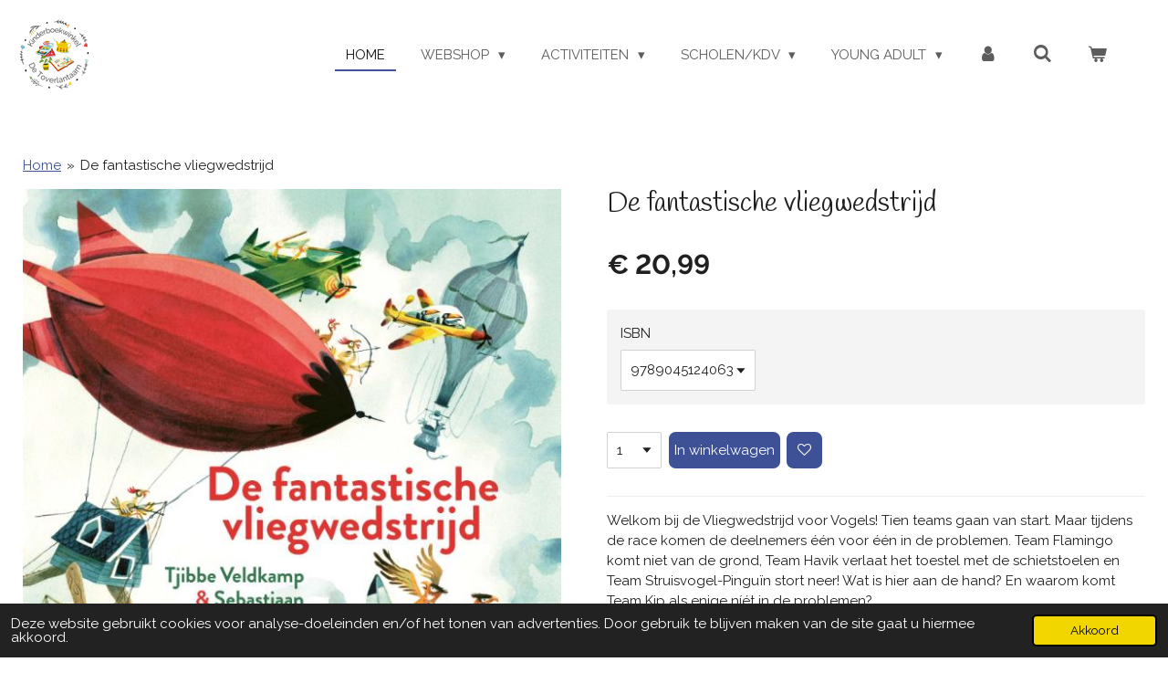

--- FILE ---
content_type: text/html; charset=UTF-8
request_url: https://www.kinderboekwinkeldetoverlantaarn.nl/product/1396611/de-fantastische-vliegwedstrijd
body_size: 23625
content:
<!DOCTYPE html>
<html lang="nl">
    <head>
        <meta http-equiv="Content-Type" content="text/html; charset=utf-8">
        <meta name="viewport" content="width=device-width, initial-scale=1.0, maximum-scale=5.0">
        <meta http-equiv="X-UA-Compatible" content="IE=edge">
        <link rel="canonical" href="https://www.kinderboekwinkeldetoverlantaarn.nl/product/1396611/de-fantastische-vliegwedstrijd">
        <link rel="sitemap" type="application/xml" href="https://www.kinderboekwinkeldetoverlantaarn.nl/sitemap.xml">
        <meta property="og:title" content="De fantastische vliegwedstrijd | Kinderboekwinkel de Toverlantaarn">
        <meta property="og:url" content="https://www.kinderboekwinkeldetoverlantaarn.nl/product/1396611/de-fantastische-vliegwedstrijd">
        <base href="https://www.kinderboekwinkeldetoverlantaarn.nl/">
        <meta name="description" property="og:description" content="Welkom bij de Vliegwedstrijd voor Vogels! Tien teams gaan van start. Maar tijdens de race komen de deelnemers &amp;eacute;&amp;eacute;n voor &amp;eacute;&amp;eacute;n in de problemen. Team Flamingo komt niet van de grond, Team Havik verlaat het toestel met de schietstoelen en Team Struisvogel-Pingu&amp;iuml;n stort neer! Wat is hier aan de hand? En waarom komt Team Kip als enige n&amp;iacute;&amp;eacute;t in de problemen? Een fantastisch, groot prentenboek boordevol komische details, waarin de kijker het ware verhaal van de race zelf mag ontdekken&amp;hellip;">
                <script nonce="12b52138e585d401c30d722862b0f072">
            
            window.JOUWWEB = window.JOUWWEB || {};
            window.JOUWWEB.application = window.JOUWWEB.application || {};
            window.JOUWWEB.application = {"backends":[{"domain":"jouwweb.nl","freeDomain":"jouwweb.site"},{"domain":"webador.com","freeDomain":"webadorsite.com"},{"domain":"webador.de","freeDomain":"webadorsite.com"},{"domain":"webador.fr","freeDomain":"webadorsite.com"},{"domain":"webador.es","freeDomain":"webadorsite.com"},{"domain":"webador.it","freeDomain":"webadorsite.com"},{"domain":"jouwweb.be","freeDomain":"jouwweb.site"},{"domain":"webador.ie","freeDomain":"webadorsite.com"},{"domain":"webador.co.uk","freeDomain":"webadorsite.com"},{"domain":"webador.at","freeDomain":"webadorsite.com"},{"domain":"webador.be","freeDomain":"webadorsite.com"},{"domain":"webador.ch","freeDomain":"webadorsite.com"},{"domain":"webador.ch","freeDomain":"webadorsite.com"},{"domain":"webador.mx","freeDomain":"webadorsite.com"},{"domain":"webador.com","freeDomain":"webadorsite.com"},{"domain":"webador.dk","freeDomain":"webadorsite.com"},{"domain":"webador.se","freeDomain":"webadorsite.com"},{"domain":"webador.no","freeDomain":"webadorsite.com"},{"domain":"webador.fi","freeDomain":"webadorsite.com"},{"domain":"webador.ca","freeDomain":"webadorsite.com"},{"domain":"webador.ca","freeDomain":"webadorsite.com"},{"domain":"webador.pl","freeDomain":"webadorsite.com"},{"domain":"webador.com.au","freeDomain":"webadorsite.com"},{"domain":"webador.nz","freeDomain":"webadorsite.com"}],"editorLocale":"nl-NL","editorTimezone":"Europe\/Amsterdam","editorLanguage":"nl","analytics4TrackingId":"G-E6PZPGE4QM","analyticsDimensions":[],"backendDomain":"www.jouwweb.nl","backendShortDomain":"jouwweb.nl","backendKey":"jouwweb-nl","freeWebsiteDomain":"jouwweb.site","noSsl":false,"build":{"reference":"fec0291"},"linkHostnames":["www.jouwweb.nl","www.webador.com","www.webador.de","www.webador.fr","www.webador.es","www.webador.it","www.jouwweb.be","www.webador.ie","www.webador.co.uk","www.webador.at","www.webador.be","www.webador.ch","fr.webador.ch","www.webador.mx","es.webador.com","www.webador.dk","www.webador.se","www.webador.no","www.webador.fi","www.webador.ca","fr.webador.ca","www.webador.pl","www.webador.com.au","www.webador.nz"],"assetsUrl":"https:\/\/assets.jwwb.nl","loginUrl":"https:\/\/www.jouwweb.nl\/inloggen","publishUrl":"https:\/\/www.jouwweb.nl\/v2\/website\/1271018\/publish-proxy","adminUserOrIp":false,"pricing":{"plans":{"lite":{"amount":"700","currency":"EUR"},"pro":{"amount":"1200","currency":"EUR"},"business":{"amount":"2400","currency":"EUR"}},"yearlyDiscount":{"price":{"amount":"4800","currency":"EUR"},"ratio":0.17,"percent":"17%","discountPrice":{"amount":"4800","currency":"EUR"},"termPricePerMonth":{"amount":"2400","currency":"EUR"},"termPricePerYear":{"amount":"24000","currency":"EUR"}}},"hcUrl":{"add-product-variants":"https:\/\/help.jouwweb.nl\/hc\/nl\/articles\/28594307773201","basic-vs-advanced-shipping":"https:\/\/help.jouwweb.nl\/hc\/nl\/articles\/28594268794257","html-in-head":"https:\/\/help.jouwweb.nl\/hc\/nl\/articles\/28594336422545","link-domain-name":"https:\/\/help.jouwweb.nl\/hc\/nl\/articles\/28594325307409","optimize-for-mobile":"https:\/\/help.jouwweb.nl\/hc\/nl\/articles\/28594312927121","seo":"https:\/\/help.jouwweb.nl\/hc\/nl\/sections\/28507243966737","transfer-domain-name":"https:\/\/help.jouwweb.nl\/hc\/nl\/articles\/28594325232657","website-not-secure":"https:\/\/help.jouwweb.nl\/hc\/nl\/articles\/28594252935825"}};
            window.JOUWWEB.brand = {"type":"jouwweb","name":"JouwWeb","domain":"JouwWeb.nl","supportEmail":"support@jouwweb.nl"};
                    
                window.JOUWWEB = window.JOUWWEB || {};
                window.JOUWWEB.websiteRendering = {"locale":"nl-NL","timezone":"Europe\/Amsterdam","routes":{"api\/upload\/product-field":"\/_api\/upload\/product-field","checkout\/cart":"\/winkelwagen","payment":"\/bestelling-afronden\/:publicOrderId","payment\/forward":"\/bestelling-afronden\/:publicOrderId\/forward","public-order":"\/bestelling\/:publicOrderId","checkout\/authorize":"\/winkelwagen\/authorize\/:gateway","wishlist":"\/verlanglijst"}};
                                                    window.JOUWWEB.website = {"id":1271018,"locale":"nl-NL","enabled":true,"title":"Kinderboekwinkel de Toverlantaarn","hasTitle":true,"roleOfLoggedInUser":null,"ownerLocale":"nl-NL","plan":"business","freeWebsiteDomain":"jouwweb.site","backendKey":"jouwweb-nl","currency":"EUR","defaultLocale":"nl-NL","url":"https:\/\/www.kinderboekwinkeldetoverlantaarn.nl\/","homepageSegmentId":5090498,"category":"webshop","isOffline":false,"isPublished":true,"locales":["nl-NL"],"allowed":{"ads":false,"credits":true,"externalLinks":true,"slideshow":true,"customDefaultSlideshow":true,"hostedAlbums":true,"moderators":true,"mailboxQuota":10,"statisticsVisitors":true,"statisticsDetailed":true,"statisticsMonths":-1,"favicon":true,"password":true,"freeDomains":0,"freeMailAccounts":1,"canUseLanguages":false,"fileUpload":true,"legacyFontSize":false,"webshop":true,"products":-1,"imageText":false,"search":true,"audioUpload":true,"videoUpload":5000,"allowDangerousForms":false,"allowHtmlCode":true,"mobileBar":true,"sidebar":true,"poll":false,"allowCustomForms":true,"allowBusinessListing":true,"allowCustomAnalytics":true,"allowAccountingLink":true,"digitalProducts":true,"sitemapElement":false},"mobileBar":{"enabled":true,"theme":"accent","email":{"active":true,"value":"boeken@kinderboekwinkeldetoverlantaarn.nl"},"location":{"active":true,"value":"Nieuwestad 119 Leeu"},"phone":{"active":true,"value":"+3158-2125676"},"whatsapp":{"active":true,"value":"+31582125676"},"social":{"active":false,"network":"facebook"}},"webshop":{"enabled":true,"currency":"EUR","taxEnabled":true,"taxInclusive":true,"vatDisclaimerVisible":false,"orderNotice":"<p>Indien je speciale wensen hebt kun je deze doorgeven via het Opmerkingen-veld in de laatste stap.<\/p>","orderConfirmation":"<p>Hartelijk bedankt voor je bestelling! <br \/>\r\nHet kan voorkomen dat een artikel tijdelijk niet leverbaar is, in herdruk of uitverkocht wij nemen dan contact met je op.<br \/>\r\nIs alles leverbaar dan handelen wij je bestelling zo snel mogelijk af.<\/p>","freeShipping":true,"freeShippingAmount":"60.00","shippingDisclaimerVisible":false,"pickupAllowed":true,"couponAllowed":true,"detailsPageAvailable":true,"socialMediaVisible":false,"termsPage":5099225,"termsPageUrl":"\/algemene-voorwaarden","extraTerms":null,"pricingVisible":true,"orderButtonVisible":true,"shippingAdvanced":true,"shippingAdvancedBackEnd":true,"soldOutVisible":false,"backInStockNotificationEnabled":false,"canAddProducts":true,"nextOrderNumber":202600016,"allowedServicePoints":[],"sendcloudConfigured":true,"sendcloudFallbackPublicKey":"a3d50033a59b4a598f1d7ce7e72aafdf","taxExemptionAllowed":false,"invoiceComment":null,"emptyCartVisible":true,"minimumOrderPrice":null,"productNumbersEnabled":false,"wishlistEnabled":true,"hideTaxOnCart":false},"isTreatedAsWebshop":true};                            window.JOUWWEB.cart = {"products":[],"coupon":null,"shippingCountryCode":null,"shippingChoice":null,"breakdown":[]};                            window.JOUWWEB.scripts = ["website-rendering\/webshop"];                        window.parent.JOUWWEB.colorPalette = window.JOUWWEB.colorPalette;
        </script>
                <title>De fantastische vliegwedstrijd | Kinderboekwinkel de Toverlantaarn</title>
                                            <link href="https://primary.jwwb.nl/public/t/y/q/temp-gajfxetsniablbahbxui/touch-icon-iphone.png?bust=1584801482" rel="apple-touch-icon" sizes="60x60">                                                <link href="https://primary.jwwb.nl/public/t/y/q/temp-gajfxetsniablbahbxui/touch-icon-ipad.png?bust=1584801482" rel="apple-touch-icon" sizes="76x76">                                                <link href="https://primary.jwwb.nl/public/t/y/q/temp-gajfxetsniablbahbxui/touch-icon-iphone-retina.png?bust=1584801482" rel="apple-touch-icon" sizes="120x120">                                                <link href="https://primary.jwwb.nl/public/t/y/q/temp-gajfxetsniablbahbxui/touch-icon-ipad-retina.png?bust=1584801482" rel="apple-touch-icon" sizes="152x152">                                                <link href="https://primary.jwwb.nl/public/t/y/q/temp-gajfxetsniablbahbxui/favicon.png?bust=1584801482" rel="shortcut icon">                                                <link href="https://primary.jwwb.nl/public/t/y/q/temp-gajfxetsniablbahbxui/favicon.png?bust=1584801482" rel="icon">                                        <meta property="og:image" content="https&#x3A;&#x2F;&#x2F;primary.jwwb.nl&#x2F;public&#x2F;t&#x2F;y&#x2F;q&#x2F;temp-gajfxetsniablbahbxui&#x2F;0w6sht&#x2F;fantastichevliegwedstrijd.png">
                    <meta property="og:image" content="https&#x3A;&#x2F;&#x2F;primary.jwwb.nl&#x2F;public&#x2F;t&#x2F;y&#x2F;q&#x2F;temp-gajfxetsniablbahbxui&#x2F;iDEAL_1024x1024.gif">
                                    <meta name="twitter:card" content="summary_large_image">
                        <meta property="twitter:image" content="https&#x3A;&#x2F;&#x2F;primary.jwwb.nl&#x2F;public&#x2F;t&#x2F;y&#x2F;q&#x2F;temp-gajfxetsniablbahbxui&#x2F;0w6sht&#x2F;fantastichevliegwedstrijd.png">
                                                    <!-- Meta Pixel Code -->
<script>
!function(f,b,e,v,n,t,s)
{if(f.fbq)return;n=f.fbq=function(){n.callMethod?
n.callMethod.apply(n,arguments):n.queue.push(arguments)};
if(!f._fbq)f._fbq=n;n.push=n;n.loaded=!0;n.version='2.0';
n.queue=[];t=b.createElement(e);t.async=!0;
t.src=v;s=b.getElementsByTagName(e)[0];
s.parentNode.insertBefore(t,s)}(window, document,'script',
'https://connect.facebook.net/en_US/fbevents.js');
fbq('init', '1047867349553009');
fbq('track', 'PageView');
</script>
<noscript><img height="1" width="1" style="display:none" src="https://www.facebook.com/tr?id=1047867349553009&amp;ev=PageView&amp;noscript=1"></noscript>
<!-- End Meta Pixel Code -->                            <script src="https://www.google.com/recaptcha/enterprise.js?hl=nl&amp;render=explicit" nonce="12b52138e585d401c30d722862b0f072" data-turbo-track="reload"></script>
<script src="https://www.googletagmanager.com/gtag/js?id=UA-161542346-1" nonce="12b52138e585d401c30d722862b0f072" data-turbo-track="reload" async></script>
<script src="https://plausible.io/js/script.manual.js" nonce="12b52138e585d401c30d722862b0f072" data-turbo-track="reload" defer data-domain="shard18.jouwweb.nl"></script>
<link rel="stylesheet" type="text/css" href="https://gfonts.jwwb.nl/css?display=fallback&amp;family=Raleway%3A400%2C700%2C400italic%2C700italic%7CHandlee%3A400%2C700%2C400italic%2C700italic" nonce="12b52138e585d401c30d722862b0f072" data-turbo-track="dynamic">
<script src="https://assets.jwwb.nl/assets/build/website-rendering/nl-NL.js?bust=af8dcdef13a1895089e9" nonce="12b52138e585d401c30d722862b0f072" data-turbo-track="reload" defer></script>
<script src="https://assets.jwwb.nl/assets/website-rendering/runtime.e9aaeab0c631cbd69aaa.js?bust=0df1501923f96b249330" nonce="12b52138e585d401c30d722862b0f072" data-turbo-track="reload" defer></script>
<script src="https://assets.jwwb.nl/assets/website-rendering/103.3d75ec3708e54af67f50.js?bust=cb0aa3c978e146edbd0d" nonce="12b52138e585d401c30d722862b0f072" data-turbo-track="reload" defer></script>
<script src="https://assets.jwwb.nl/assets/website-rendering/main.f656389ec507dc20f0cb.js?bust=d20d7cd648ba41ec2448" nonce="12b52138e585d401c30d722862b0f072" data-turbo-track="reload" defer></script>
<link rel="preload" href="https://assets.jwwb.nl/assets/website-rendering/styles.e258e1c0caffe3e22b8c.css?bust=00dff845dced716b5f3e" as="style">
<link rel="preload" href="https://assets.jwwb.nl/assets/website-rendering/fonts/icons-website-rendering/font/website-rendering.woff2?bust=bd2797014f9452dadc8e" as="font" crossorigin>
<link rel="preconnect" href="https://gfonts.jwwb.nl">
<link rel="stylesheet" type="text/css" href="https://assets.jwwb.nl/assets/website-rendering/styles.e258e1c0caffe3e22b8c.css?bust=00dff845dced716b5f3e" nonce="12b52138e585d401c30d722862b0f072" data-turbo-track="dynamic">
<link rel="preconnect" href="https://assets.jwwb.nl">
<link rel="preconnect" href="https://www.google-analytics.com">
<link rel="stylesheet" type="text/css" href="https://primary.jwwb.nl/public/t/y/q/temp-gajfxetsniablbahbxui/style.css?bust=1768564825" nonce="12b52138e585d401c30d722862b0f072" data-turbo-track="dynamic">    </head>
    <body
        id="top"
        class="jw-is-no-slideshow jw-header-is-image jw-is-segment-product jw-is-frontend jw-is-no-sidebar jw-is-no-messagebar jw-is-no-touch-device jw-is-no-mobile"
                                    data-jouwweb-page="1396611"
                                                data-jouwweb-segment-id="1396611"
                                                data-jouwweb-segment-type="product"
                                                data-template-threshold="960"
                                                data-template-name="business-banner&#x7C;gadget"
                            itemscope
        itemtype="https://schema.org/Product"
    >
                                    <meta itemprop="url" content="https://www.kinderboekwinkeldetoverlantaarn.nl/product/1396611/de-fantastische-vliegwedstrijd">
        <a href="#main-content" class="jw-skip-link">
            Ga direct naar de hoofdinhoud        </a>
        <div class="jw-background"></div>
        <div class="jw-body">
            <div class="jw-mobile-menu jw-mobile-is-logo js-mobile-menu">
            <button
            type="button"
            class="jw-mobile-menu__button jw-mobile-toggle"
            aria-label="Open / sluit menu"
        >
            <span class="jw-icon-burger"></span>
        </button>
        <div class="jw-mobile-header jw-mobile-header--image">
        <a            class="jw-mobile-header-content"
                            href="/"
                        >
                            <img class="jw-mobile-logo jw-mobile-logo--square" src="https://primary.jwwb.nl/public/t/y/q/temp-gajfxetsniablbahbxui/qzm4ud/logo2.png?enable-io=true&amp;enable=upscale&amp;height=70" srcset="https://primary.jwwb.nl/public/t/y/q/temp-gajfxetsniablbahbxui/qzm4ud/logo2.png?enable-io=true&amp;enable=upscale&amp;height=70 1x, https://primary.jwwb.nl/public/t/y/q/temp-gajfxetsniablbahbxui/qzm4ud/logo2.png?enable-io=true&amp;enable=upscale&amp;height=140&amp;quality=70 2x" alt="Kinderboekwinkel de Toverlantaarn" title="Kinderboekwinkel de Toverlantaarn">                                </a>
    </div>

        <a
        href="/winkelwagen"
        class="jw-mobile-menu__button jw-mobile-header-cart"
        aria-label="Bekijk winkelwagen"
    >
        <span class="jw-icon-badge-wrapper">
            <span class="website-rendering-icon-basket" aria-hidden="true"></span>
            <span class="jw-icon-badge hidden" aria-hidden="true"></span>
        </span>
    </a>
    
    </div>
    <div class="jw-mobile-menu-search jw-mobile-menu-search--hidden">
        <form
            action="/zoeken"
            method="get"
            class="jw-mobile-menu-search__box"
        >
            <input
                type="text"
                name="q"
                value=""
                placeholder="Zoeken..."
                class="jw-mobile-menu-search__input"
                aria-label="Zoeken"
            >
            <button type="submit" class="jw-btn jw-btn--style-flat jw-mobile-menu-search__button" aria-label="Zoeken">
                <span class="website-rendering-icon-search" aria-hidden="true"></span>
            </button>
            <button type="button" class="jw-btn jw-btn--style-flat jw-mobile-menu-search__button js-cancel-search" aria-label="Zoekopdracht annuleren">
                <span class="website-rendering-icon-cancel" aria-hidden="true"></span>
            </button>
        </form>
    </div>
            <script nonce="12b52138e585d401c30d722862b0f072">
    JOUWWEB.templateConfig = {
        header: {
            mobileSelector: '.jw-mobile-menu',
            updatePusher: function (headerHeight, state) {
                $('.jw-menu-clone').css('top', headerHeight);
            },
        },
    };
</script>
<header class="header-wrap js-topbar-content-container">
    <div class="header">
        <div class="jw-header-logo">
            <div
    id="jw-header-image-container"
    class="jw-header jw-header-image jw-header-image-toggle"
    style="flex-basis: 80px; max-width: 80px; flex-shrink: 1;"
>
            <a href="/">
        <img id="jw-header-image" data-image-id="87138631" srcset="https://primary.jwwb.nl/public/t/y/q/temp-gajfxetsniablbahbxui/qzm4ud/logo2.png?enable-io=true&amp;width=80 80w, https://primary.jwwb.nl/public/t/y/q/temp-gajfxetsniablbahbxui/qzm4ud/logo2.png?enable-io=true&amp;width=160 160w" class="jw-header-image" title="Kinderboekwinkel de Toverlantaarn" style="max-height: 80px;" sizes="80px" width="80" height="80" intrinsicsize="80.00 x 80.00" alt="Kinderboekwinkel de Toverlantaarn">                </a>
    </div>
        <div
    class="jw-header jw-header-title-container jw-header-text jw-header-text-toggle"
    data-stylable="true"
>
    <a        id="jw-header-title"
        class="jw-header-title"
                    href="/"
            >
        Kinderboekwinkel de Toverlantaarn    </a>
</div>
</div>
    </div>
    <nav class="menu jw-menu-copy">
        <ul
    id="jw-menu"
    class="jw-menu jw-menu-horizontal"
            >
            <li
    class="jw-menu-item jw-menu-is-active"
>
        <a        class="jw-menu-link js-active-menu-item"
        href="/"                                            data-page-link-id="5090498"
                            >
                <span class="">
            Home        </span>
            </a>
                </li>
            <li
    class="jw-menu-item jw-menu-has-submenu"
>
        <a        class="jw-menu-link"
        href="/webshop"                                            data-page-link-id="5094088"
                            >
                <span class="">
            Webshop        </span>
                    <span class="jw-arrow jw-arrow-toplevel"></span>
            </a>
                    <ul
            class="jw-submenu"
                    >
                            <li
    class="jw-menu-item jw-menu-has-submenu"
>
        <a        class="jw-menu-link"
        href="/webshop/boeken"                                            data-page-link-id="5095946"
                            >
                <span class="">
            Boeken        </span>
                    <span class="jw-arrow"></span>
            </a>
                    <ul
            class="jw-submenu"
                    >
                            <li
    class="jw-menu-item"
>
        <a        class="jw-menu-link"
        href="/webshop/boeken/baby-boekjes"                                            data-page-link-id="5398188"
                            >
                <span class="">
            Baby boekjes        </span>
            </a>
                </li>
                            <li
    class="jw-menu-item jw-menu-has-submenu"
>
        <a        class="jw-menu-link"
        href="/webshop/boeken/kartonboeken"                                            data-page-link-id="5095965"
                            >
                <span class="">
            Kartonboeken        </span>
                    <span class="jw-arrow"></span>
            </a>
                    <ul
            class="jw-submenu"
                    >
                            <li
    class="jw-menu-item"
>
        <a        class="jw-menu-link"
        href="/webshop/boeken/kartonboeken/kartonboekjes-met-geluid"                                            data-page-link-id="6816354"
                            >
                <span class="">
            Kartonboekjes met geluid        </span>
            </a>
                </li>
                            <li
    class="jw-menu-item"
>
        <a        class="jw-menu-link"
        href="/webshop/boeken/kartonboeken/gonnie-en-vriendjes"                                            data-page-link-id="10183675"
                            >
                <span class="">
            Gonnie en vriendjes        </span>
            </a>
                </li>
                    </ul>
        </li>
                            <li
    class="jw-menu-item jw-menu-has-submenu"
>
        <a        class="jw-menu-link"
        href="/webshop/boeken/peuterboeken"                                            data-page-link-id="5122217"
                            >
                <span class="">
            Peuterboeken        </span>
                    <span class="jw-arrow"></span>
            </a>
                    <ul
            class="jw-submenu"
                    >
                            <li
    class="jw-menu-item"
>
        <a        class="jw-menu-link"
        href="/webshop/boeken/peuterboeken/waar-ben-je"                                            data-page-link-id="9979367"
                            >
                <span class="">
            Waar ben je?        </span>
            </a>
                </li>
                    </ul>
        </li>
                            <li
    class="jw-menu-item jw-menu-has-submenu"
>
        <a        class="jw-menu-link"
        href="/webshop/boeken/prentenboeken"                                            data-page-link-id="5095961"
                            >
                <span class="">
            Prentenboeken        </span>
                    <span class="jw-arrow"></span>
            </a>
                    <ul
            class="jw-submenu"
                    >
                            <li
    class="jw-menu-item"
>
        <a        class="jw-menu-link"
        href="/webshop/boeken/prentenboeken/prentenboek-met-geluid"                                            data-page-link-id="6816447"
                            >
                <span class="">
            Prentenboek met geluid        </span>
            </a>
                </li>
                            <li
    class="jw-menu-item"
>
        <a        class="jw-menu-link"
        href="/webshop/boeken/prentenboeken/boer-boris"                                            data-page-link-id="7294536"
                            >
                <span class="">
            Boer Boris        </span>
            </a>
                </li>
                            <li
    class="jw-menu-item"
>
        <a        class="jw-menu-link"
        href="/webshop/boeken/prentenboeken/pop-up"                                            data-page-link-id="9305657"
                            >
                <span class="">
            Pop-Up        </span>
            </a>
                </li>
                    </ul>
        </li>
                            <li
    class="jw-menu-item"
>
        <a        class="jw-menu-link"
        href="/webshop/boeken/antroposofische-boeken"                                            data-page-link-id="7122901"
                            >
                <span class="">
            Antroposofische boeken        </span>
            </a>
                </li>
                            <li
    class="jw-menu-item jw-menu-has-submenu"
>
        <a        class="jw-menu-link"
        href="/webshop/boeken/voorleesboeken"                                            data-page-link-id="5099783"
                            >
                <span class="">
            Voorleesboeken        </span>
                    <span class="jw-arrow"></span>
            </a>
                    <ul
            class="jw-submenu"
                    >
                            <li
    class="jw-menu-item"
>
        <a        class="jw-menu-link"
        href="/webshop/boeken/voorleesboeken/de-gorgels"                                            data-page-link-id="8442866"
                            >
                <span class="">
            De Gorgels        </span>
            </a>
                </li>
                            <li
    class="jw-menu-item"
>
        <a        class="jw-menu-link"
        href="/webshop/boeken/voorleesboeken/sprookjes-en-fabels"                                            data-page-link-id="5165906"
                            >
                <span class="">
            Sprookjes en Fabels        </span>
            </a>
                </li>
                            <li
    class="jw-menu-item"
>
        <a        class="jw-menu-link"
        href="/webshop/boeken/voorleesboeken/luisterboeken"                                            data-page-link-id="5681831"
                            >
                <span class="">
            Luisterboeken        </span>
            </a>
                </li>
                            <li
    class="jw-menu-item"
>
        <a        class="jw-menu-link"
        href="/webshop/boeken/voorleesboeken/kamishibai-en-vertelplaten"                                            data-page-link-id="6724244"
                            >
                <span class="">
            Kamishibai en Vertelplaten        </span>
            </a>
                </li>
                    </ul>
        </li>
                            <li
    class="jw-menu-item jw-menu-has-submenu"
>
        <a        class="jw-menu-link"
        href="/webshop/boeken/avi-boeken"                                            data-page-link-id="5182223"
                            >
                <span class="">
            AVI - Boeken        </span>
                    <span class="jw-arrow"></span>
            </a>
                    <ul
            class="jw-submenu"
                    >
                            <li
    class="jw-menu-item"
>
        <a        class="jw-menu-link"
        href="/webshop/boeken/avi-boeken/kleuter-lezen"                                            data-page-link-id="5978955"
                            >
                <span class="">
            Kleuter &#039;lezen&#039;        </span>
            </a>
                </li>
                            <li
    class="jw-menu-item"
>
        <a        class="jw-menu-link"
        href="/webshop/boeken/avi-boeken/avi-start"                                            data-page-link-id="5182273"
                            >
                <span class="">
            AVI Start        </span>
            </a>
                </li>
                            <li
    class="jw-menu-item"
>
        <a        class="jw-menu-link"
        href="/webshop/boeken/avi-boeken/avi-m3"                                            data-page-link-id="5182276"
                            >
                <span class="">
            AVI M3        </span>
            </a>
                </li>
                            <li
    class="jw-menu-item"
>
        <a        class="jw-menu-link"
        href="/webshop/boeken/avi-boeken/avi-e3"                                            data-page-link-id="5182278"
                            >
                <span class="">
            AVI E3        </span>
            </a>
                </li>
                            <li
    class="jw-menu-item"
>
        <a        class="jw-menu-link"
        href="/webshop/boeken/avi-boeken/avi-m4"                                            data-page-link-id="5182282"
                            >
                <span class="">
            AVI M4        </span>
            </a>
                </li>
                            <li
    class="jw-menu-item"
>
        <a        class="jw-menu-link"
        href="/webshop/boeken/avi-boeken/avi-e4"                                            data-page-link-id="5182279"
                            >
                <span class="">
            AVI E4        </span>
            </a>
                </li>
                            <li
    class="jw-menu-item"
>
        <a        class="jw-menu-link"
        href="/webshop/boeken/avi-boeken/avi-meegroei"                                            data-page-link-id="5182284"
                            >
                <span class="">
            AVI Meegroei        </span>
            </a>
                </li>
                            <li
    class="jw-menu-item"
>
        <a        class="jw-menu-link"
        href="/webshop/boeken/avi-boeken/avi-toneel-lezen"                                            data-page-link-id="5182287"
                            >
                <span class="">
            AVI Toneel lezen        </span>
            </a>
                </li>
                            <li
    class="jw-menu-item jw-menu-has-submenu"
>
        <a        class="jw-menu-link"
        href="/webshop/boeken/avi-boeken/makkelijk-lezen"                                            data-page-link-id="5277887"
                            >
                <span class="">
            Makkelijk lezen        </span>
                    <span class="jw-arrow"></span>
            </a>
                    <ul
            class="jw-submenu"
                    >
                            <li
    class="jw-menu-item"
>
        <a        class="jw-menu-link"
        href="/webshop/boeken/avi-boeken/makkelijk-lezen/samen-lezen"                                            data-page-link-id="7609100"
                            >
                <span class="">
            Samen lezen        </span>
            </a>
                </li>
                    </ul>
        </li>
                    </ul>
        </li>
                            <li
    class="jw-menu-item jw-menu-has-submenu"
>
        <a        class="jw-menu-link"
        href="/webshop/boeken/leesboeken-7-tot-10-jaar"                                            data-page-link-id="5095970"
                            >
                <span class="">
            Leesboeken 7 tot 10 jaar        </span>
                    <span class="jw-arrow"></span>
            </a>
                    <ul
            class="jw-submenu"
                    >
                            <li
    class="jw-menu-item"
>
        <a        class="jw-menu-link"
        href="/webshop/boeken/leesboeken-7-tot-10-jaar/de-waanzinnige-boomhut"                                            data-page-link-id="5111301"
                            >
                <span class="">
            De Waanzinnige boomhut        </span>
            </a>
                </li>
                            <li
    class="jw-menu-item"
>
        <a        class="jw-menu-link"
        href="/webshop/boeken/leesboeken-7-tot-10-jaar/de-zoete-zusjes"                                            data-page-link-id="9208858"
                            >
                <span class="">
            De zoete zusjes        </span>
            </a>
                </li>
                            <li
    class="jw-menu-item"
>
        <a        class="jw-menu-link"
        href="/webshop/boeken/leesboeken-7-tot-10-jaar/dolfje-weerwolfje"                                            data-page-link-id="5213577"
                            >
                <span class="">
            Dolfje Weerwolfje        </span>
            </a>
                </li>
                            <li
    class="jw-menu-item"
>
        <a        class="jw-menu-link"
        href="/webshop/boeken/leesboeken-7-tot-10-jaar/dummie-de-mummie"                                            data-page-link-id="5949639"
                            >
                <span class="">
            Dummie de Mummie        </span>
            </a>
                </li>
                            <li
    class="jw-menu-item"
>
        <a        class="jw-menu-link"
        href="/webshop/boeken/leesboeken-7-tot-10-jaar/evi-en-eenhoorn"                                            data-page-link-id="9342517"
                            >
                <span class="">
            Evi en Eenhoorn        </span>
            </a>
                </li>
                            <li
    class="jw-menu-item"
>
        <a        class="jw-menu-link"
        href="/webshop/boeken/leesboeken-7-tot-10-jaar/geronimo-stilton"                                            data-page-link-id="6232069"
                            >
                <span class="">
            Geronimo Stilton        </span>
            </a>
                </li>
                            <li
    class="jw-menu-item"
>
        <a        class="jw-menu-link"
        href="/webshop/boeken/leesboeken-7-tot-10-jaar/stinkhond"                                            data-page-link-id="15022419"
                            >
                <span class="">
            Stinkhond        </span>
            </a>
                </li>
                    </ul>
        </li>
                            <li
    class="jw-menu-item jw-menu-has-submenu"
>
        <a        class="jw-menu-link"
        href="/webshop/boeken/leesboeken-10-t-m-12-jaar"                                            data-page-link-id="5096336"
                            >
                <span class="">
            Leesboeken 10 t/m 12 jaar        </span>
                    <span class="jw-arrow"></span>
            </a>
                    <ul
            class="jw-submenu"
                    >
                            <li
    class="jw-menu-item"
>
        <a        class="jw-menu-link"
        href="/webshop/boeken/leesboeken-10-t-m-12-jaar/het-leven-van-een-loser"                                            data-page-link-id="5107774"
                            >
                <span class="">
            Het leven van een loser        </span>
            </a>
                </li>
                            <li
    class="jw-menu-item"
>
        <a        class="jw-menu-link"
        href="/webshop/boeken/leesboeken-10-t-m-12-jaar/dagboek-van-een-muts"                                            data-page-link-id="5116938"
                            >
                <span class="">
            Dagboek van een muts        </span>
            </a>
                </li>
                            <li
    class="jw-menu-item"
>
        <a        class="jw-menu-link"
        href="/webshop/boeken/leesboeken-10-t-m-12-jaar/de-grijze-jager-broederband"                                            data-page-link-id="5166035"
                            >
                <span class="">
            De grijze jager/Broederband        </span>
            </a>
                </li>
                            <li
    class="jw-menu-item"
>
        <a        class="jw-menu-link"
        href="/webshop/boeken/leesboeken-10-t-m-12-jaar/warrior-cats"                                            data-page-link-id="11304982"
                            >
                <span class="">
            Warrior Cats        </span>
            </a>
                </li>
                            <li
    class="jw-menu-item"
>
        <a        class="jw-menu-link"
        href="/webshop/boeken/leesboeken-10-t-m-12-jaar/tom-groot"                                            data-page-link-id="5224371"
                            >
                <span class="">
            Tom Groot        </span>
            </a>
                </li>
                            <li
    class="jw-menu-item"
>
        <a        class="jw-menu-link"
        href="/webshop/boeken/leesboeken-10-t-m-12-jaar/woodwalkers-seawalkers"                                            data-page-link-id="8362301"
                            >
                <span class="">
            Woodwalkers / Seawalkers        </span>
            </a>
                </li>
                            <li
    class="jw-menu-item"
>
        <a        class="jw-menu-link"
        href="/webshop/boeken/leesboeken-10-t-m-12-jaar/de-magische-apotheek"                                            data-page-link-id="8747344"
                            >
                <span class="">
            De magische apotheek        </span>
            </a>
                </li>
                            <li
    class="jw-menu-item"
>
        <a        class="jw-menu-link"
        href="/webshop/boeken/leesboeken-10-t-m-12-jaar/explorer-academy"                                            data-page-link-id="9190906"
                            >
                <span class="">
            Explorer academy        </span>
            </a>
                </li>
                            <li
    class="jw-menu-item"
>
        <a        class="jw-menu-link"
        href="/webshop/boeken/leesboeken-10-t-m-12-jaar/de-tempeljagers"                                            data-page-link-id="13761722"
                            >
                <span class="">
            De Tempeljagers        </span>
            </a>
                </li>
                    </ul>
        </li>
                            <li
    class="jw-menu-item"
>
        <a        class="jw-menu-link"
        href="/webshop/boeken/speciale-en-bijzondere-titels"                                            data-page-link-id="6293503"
                            >
                <span class="">
            Speciale en bijzondere titels        </span>
            </a>
                </li>
                            <li
    class="jw-menu-item jw-menu-has-submenu"
>
        <a        class="jw-menu-link"
        href="/webshop/boeken/feestdagen"                                            data-page-link-id="6288011"
                            >
                <span class="">
            Feestdagen        </span>
                    <span class="jw-arrow"></span>
            </a>
                    <ul
            class="jw-submenu"
                    >
                            <li
    class="jw-menu-item"
>
        <a        class="jw-menu-link"
        href="/webshop/boeken/feestdagen/sinterklaas"                                            data-page-link-id="6298736"
                            >
                <span class="">
            Sinterklaas        </span>
            </a>
                </li>
                            <li
    class="jw-menu-item"
>
        <a        class="jw-menu-link"
        href="/webshop/boeken/feestdagen/kerst"                                            data-page-link-id="6288468"
                            >
                <span class="">
            Kerst        </span>
            </a>
                </li>
                            <li
    class="jw-menu-item"
>
        <a        class="jw-menu-link"
        href="/webshop/boeken/feestdagen/pasen"                                            data-page-link-id="7130086"
                            >
                <span class="">
            Pasen        </span>
            </a>
                </li>
                    </ul>
        </li>
                            <li
    class="jw-menu-item jw-menu-has-submenu"
>
        <a        class="jw-menu-link"
        href="/webshop/boeken/informatieve-boeken"                                            data-page-link-id="5098563"
                            >
                <span class="">
            Informatieve boeken        </span>
                    <span class="jw-arrow"></span>
            </a>
                    <ul
            class="jw-submenu"
                    >
                            <li
    class="jw-menu-item"
>
        <a        class="jw-menu-link"
        href="/webshop/boeken/informatieve-boeken/aardrijkskunde"                                            data-page-link-id="14790700"
                            >
                <span class="">
            Aardrijkskunde        </span>
            </a>
                </li>
                            <li
    class="jw-menu-item"
>
        <a        class="jw-menu-link"
        href="/webshop/boeken/informatieve-boeken/beroepen"                                            data-page-link-id="8847285"
                            >
                <span class="">
            Beroepen        </span>
            </a>
                </li>
                            <li
    class="jw-menu-item jw-menu-has-submenu"
>
        <a        class="jw-menu-link"
        href="/webshop/boeken/informatieve-boeken/dieren"                                            data-page-link-id="8244142"
                            >
                <span class="">
            Dieren        </span>
                    <span class="jw-arrow"></span>
            </a>
                    <ul
            class="jw-submenu"
                    >
                            <li
    class="jw-menu-item"
>
        <a        class="jw-menu-link"
        href="/webshop/boeken/informatieve-boeken/dieren/dino-s"                                            data-page-link-id="10689621"
                            >
                <span class="">
            Dino&#039;s        </span>
            </a>
                </li>
                    </ul>
        </li>
                            <li
    class="jw-menu-item"
>
        <a        class="jw-menu-link"
        href="/webshop/boeken/informatieve-boeken/diversiteit"                                            data-page-link-id="9309017"
                            >
                <span class="">
            Diversiteit        </span>
            </a>
                </li>
                            <li
    class="jw-menu-item"
>
        <a        class="jw-menu-link"
        href="/webshop/boeken/informatieve-boeken/filosofie-boeken"                                            data-page-link-id="7136712"
                            >
                <span class="">
            Filosofie boeken        </span>
            </a>
                </li>
                            <li
    class="jw-menu-item"
>
        <a        class="jw-menu-link"
        href="/webshop/boeken/informatieve-boeken/geschiedenis"                                            data-page-link-id="8493456"
                            >
                <span class="">
            Geschiedenis        </span>
            </a>
                </li>
                            <li
    class="jw-menu-item jw-menu-has-submenu"
>
        <a        class="jw-menu-link"
        href="/webshop/boeken/informatieve-boeken/hobby"                                            data-page-link-id="7799332"
                            >
                <span class="">
            Hobby        </span>
                    <span class="jw-arrow"></span>
            </a>
                    <ul
            class="jw-submenu"
                    >
                            <li
    class="jw-menu-item"
>
        <a        class="jw-menu-link"
        href="/webshop/boeken/informatieve-boeken/hobby/doeboeken"                                            data-page-link-id="6999804"
                            >
                <span class="">
            Doeboeken        </span>
            </a>
                </li>
                            <li
    class="jw-menu-item"
>
        <a        class="jw-menu-link"
        href="/webshop/boeken/informatieve-boeken/hobby/kleurboeken"                                            data-page-link-id="6999805"
                            >
                <span class="">
            Kleurboeken        </span>
            </a>
                </li>
                    </ul>
        </li>
                            <li
    class="jw-menu-item"
>
        <a        class="jw-menu-link"
        href="/webshop/boeken/informatieve-boeken/kookboeken"                                            data-page-link-id="5807950"
                            >
                <span class="">
            Kookboeken        </span>
            </a>
                </li>
                            <li
    class="jw-menu-item"
>
        <a        class="jw-menu-link"
        href="/webshop/boeken/informatieve-boeken/kunst"                                            data-page-link-id="9363770"
                            >
                <span class="">
            Kunst        </span>
            </a>
                </li>
                            <li
    class="jw-menu-item"
>
        <a        class="jw-menu-link"
        href="/webshop/boeken/informatieve-boeken/milieu"                                            data-page-link-id="8160086"
                            >
                <span class="">
            Milieu        </span>
            </a>
                </li>
                            <li
    class="jw-menu-item"
>
        <a        class="jw-menu-link"
        href="/webshop/boeken/informatieve-boeken/natuur"                                            data-page-link-id="7672820"
                            >
                <span class="">
            Natuur        </span>
            </a>
                </li>
                            <li
    class="jw-menu-item"
>
        <a        class="jw-menu-link"
        href="/webshop/boeken/informatieve-boeken/oorlog"                                            data-page-link-id="7571403"
                            >
                <span class="">
            Oorlog        </span>
            </a>
                </li>
                            <li
    class="jw-menu-item"
>
        <a        class="jw-menu-link"
        href="/webshop/boeken/informatieve-boeken/opvoeding"                                            data-page-link-id="5165782"
                            >
                <span class="">
            Opvoeding        </span>
            </a>
                </li>
                            <li
    class="jw-menu-item"
>
        <a        class="jw-menu-link"
        href="/webshop/boeken/informatieve-boeken/religie"                                            data-page-link-id="5743400"
                            >
                <span class="">
            Religie        </span>
            </a>
                </li>
                            <li
    class="jw-menu-item"
>
        <a        class="jw-menu-link"
        href="/webshop/boeken/informatieve-boeken/rouw"                                            data-page-link-id="5108564"
                            >
                <span class="">
            Rouw        </span>
            </a>
                </li>
                            <li
    class="jw-menu-item"
>
        <a        class="jw-menu-link"
        href="/webshop/boeken/informatieve-boeken/ruimte"                                            data-page-link-id="8244129"
                            >
                <span class="">
            Ruimte        </span>
            </a>
                </li>
                            <li
    class="jw-menu-item"
>
        <a        class="jw-menu-link"
        href="/webshop/boeken/informatieve-boeken/scheiding"                                            data-page-link-id="8021750"
                            >
                <span class="">
            Scheiding        </span>
            </a>
                </li>
                            <li
    class="jw-menu-item"
>
        <a        class="jw-menu-link"
        href="/webshop/boeken/informatieve-boeken/sport"                                            data-page-link-id="7819981"
                            >
                <span class="">
            Sport        </span>
            </a>
                </li>
                            <li
    class="jw-menu-item"
>
        <a        class="jw-menu-link"
        href="/webshop/boeken/informatieve-boeken/willewete-serie"                                            data-page-link-id="7657678"
                            >
                <span class="">
            Willewete serie        </span>
            </a>
                </li>
                            <li
    class="jw-menu-item"
>
        <a        class="jw-menu-link"
        href="/webshop/boeken/informatieve-boeken/yoga-mindfull"                                            data-page-link-id="7006914"
                            >
                <span class="">
            Yoga \ Mindfull        </span>
            </a>
                </li>
                            <li
    class="jw-menu-item"
>
        <a        class="jw-menu-link"
        href="/webshop/boeken/informatieve-boeken/ziek"                                            data-page-link-id="8021700"
                            >
                <span class="">
            Ziek        </span>
            </a>
                </li>
                            <li
    class="jw-menu-item"
>
        <a        class="jw-menu-link"
        href="/webshop/boeken/informatieve-boeken/zwangerschap-baby-jaarboeken"                                            data-page-link-id="5847484"
                            >
                <span class="">
            Zwangerschap/baby jaarboeken        </span>
            </a>
                </li>
                    </ul>
        </li>
                            <li
    class="jw-menu-item"
>
        <a        class="jw-menu-link"
        href="/webshop/boeken/zoekboeken"                                            data-page-link-id="7324275"
                            >
                <span class="">
            Zoekboeken        </span>
            </a>
                </li>
                            <li
    class="jw-menu-item"
>
        <a        class="jw-menu-link"
        href="/webshop/boeken/lego-minecraft-boeken"                                            data-page-link-id="8746900"
                            >
                <span class="">
            Lego - Minecraft boeken        </span>
            </a>
                </li>
                            <li
    class="jw-menu-item"
>
        <a        class="jw-menu-link"
        href="/webshop/boeken/dichtbundels-en-versjes"                                            data-page-link-id="5116980"
                            >
                <span class="">
            Dichtbundels en versjes        </span>
            </a>
                </li>
                            <li
    class="jw-menu-item jw-menu-has-submenu"
>
        <a        class="jw-menu-link"
        href="/webshop/boeken/young-adults-13-15"                                            data-page-link-id="5096358"
                            >
                <span class="">
            Young Adults 13+  15+        </span>
                    <span class="jw-arrow"></span>
            </a>
                    <ul
            class="jw-submenu"
                    >
                            <li
    class="jw-menu-item"
>
        <a        class="jw-menu-link"
        href="/webshop/boeken/young-adults-13-15/short-reads"                                            data-page-link-id="9725282"
                            >
                <span class="">
            Short-Reads        </span>
            </a>
                </li>
                    </ul>
        </li>
                            <li
    class="jw-menu-item jw-menu-has-submenu"
>
        <a        class="jw-menu-link"
        href="/webshop/boeken/anderstalige-boeken"                                            data-page-link-id="5165489"
                            >
                <span class="">
            Anderstalige boeken        </span>
                    <span class="jw-arrow"></span>
            </a>
                    <ul
            class="jw-submenu"
                    >
                            <li
    class="jw-menu-item"
>
        <a        class="jw-menu-link"
        href="/webshop/boeken/anderstalige-boeken/fries"                                            data-page-link-id="5165357"
                            >
                <span class="">
            Fries        </span>
            </a>
                </li>
                            <li
    class="jw-menu-item"
>
        <a        class="jw-menu-link"
        href="/webshop/boeken/anderstalige-boeken/engels"                                            data-page-link-id="5165427"
                            >
                <span class="">
            Engels        </span>
            </a>
                </li>
                            <li
    class="jw-menu-item"
>
        <a        class="jw-menu-link"
        href="/webshop/boeken/anderstalige-boeken/arabisch"                                            data-page-link-id="14531786"
                            >
                <span class="">
            Arabisch        </span>
            </a>
                </li>
                            <li
    class="jw-menu-item"
>
        <a        class="jw-menu-link"
        href="/webshop/boeken/anderstalige-boeken/spaans"                                            data-page-link-id="14531789"
                            >
                <span class="">
            Spaans        </span>
            </a>
                </li>
                            <li
    class="jw-menu-item"
>
        <a        class="jw-menu-link"
        href="/webshop/boeken/anderstalige-boeken/turks"                                            data-page-link-id="14533924"
                            >
                <span class="">
            Turks        </span>
            </a>
                </li>
                    </ul>
        </li>
                            <li
    class="jw-menu-item"
>
        <a        class="jw-menu-link"
        href="/webshop/boeken/volwassen-boeken"                                            data-page-link-id="8578366"
                            >
                <span class="">
            Volwassen boeken        </span>
            </a>
                </li>
                    </ul>
        </li>
                            <li
    class="jw-menu-item jw-menu-has-submenu"
>
        <a        class="jw-menu-link"
        href="/webshop/speelgoed"                                            data-page-link-id="5096328"
                            >
                <span class="">
            Speelgoed        </span>
                    <span class="jw-arrow"></span>
            </a>
                    <ul
            class="jw-submenu"
                    >
                            <li
    class="jw-menu-item"
>
        <a        class="jw-menu-link"
        href="/webshop/speelgoed/loco"                                            data-page-link-id="14534520"
                            >
                <span class="">
            Loco        </span>
            </a>
                </li>
                            <li
    class="jw-menu-item"
>
        <a        class="jw-menu-link"
        href="/webshop/speelgoed/janod"                                            data-page-link-id="6638553"
                            >
                <span class="">
            Janod        </span>
            </a>
                </li>
                            <li
    class="jw-menu-item jw-menu-has-submenu"
>
        <a        class="jw-menu-link"
        href="/webshop/speelgoed/knuffels"                                            data-page-link-id="5397936"
                            >
                <span class="">
            Knuffels        </span>
                    <span class="jw-arrow"></span>
            </a>
                    <ul
            class="jw-submenu"
                    >
                            <li
    class="jw-menu-item"
>
        <a        class="jw-menu-link"
        href="/webshop/speelgoed/knuffels/jellycat"                                            data-page-link-id="5946267"
                            >
                <span class="">
            Jellycat        </span>
            </a>
                </li>
                    </ul>
        </li>
                            <li
    class="jw-menu-item"
>
        <a        class="jw-menu-link"
        href="/webshop/speelgoed/maileg"                                            data-page-link-id="5128174"
                            >
                <span class="">
            Maileg        </span>
            </a>
                </li>
                            <li
    class="jw-menu-item"
>
        <a        class="jw-menu-link"
        href="/webshop/speelgoed/moulin-roty"                                            data-page-link-id="7647574"
                            >
                <span class="">
            Moulin Roty        </span>
            </a>
                </li>
                            <li
    class="jw-menu-item"
>
        <a        class="jw-menu-link"
        href="/webshop/speelgoed/sjaal-met-verhaal"                                            data-page-link-id="9090466"
                            >
                <span class="">
            Sjaal met verhaal        </span>
            </a>
                </li>
                            <li
    class="jw-menu-item"
>
        <a        class="jw-menu-link"
        href="/webshop/speelgoed/puzzels"                                            data-page-link-id="5136788"
                            >
                <span class="">
            Puzzels        </span>
            </a>
                </li>
                            <li
    class="jw-menu-item"
>
        <a        class="jw-menu-link"
        href="/webshop/speelgoed/spelletjes"                                            data-page-link-id="5440531"
                            >
                <span class="">
            spelletjes        </span>
            </a>
                </li>
                    </ul>
        </li>
                            <li
    class="jw-menu-item jw-menu-has-submenu"
>
        <a        class="jw-menu-link"
        href="/webshop/diverse"                                            data-page-link-id="5096882"
                            >
                <span class="">
            Diverse        </span>
                    <span class="jw-arrow"></span>
            </a>
                    <ul
            class="jw-submenu"
                    >
                            <li
    class="jw-menu-item"
>
        <a        class="jw-menu-link"
        href="/webshop/diverse/kletsen-enzo"                                            data-page-link-id="5136534"
                            >
                <span class="">
            Kletsen enzo        </span>
            </a>
                </li>
                            <li
    class="jw-menu-item"
>
        <a        class="jw-menu-link"
        href="/webshop/diverse/juffen-en-meesters"                                            data-page-link-id="5558945"
                            >
                <span class="">
            Juffen en Meesters        </span>
            </a>
                </li>
                            <li
    class="jw-menu-item"
>
        <a        class="jw-menu-link"
        href="/webshop/diverse/knutselen"                                            data-page-link-id="5136868"
                            >
                <span class="">
            Knutselen        </span>
            </a>
                </li>
                            <li
    class="jw-menu-item"
>
        <a        class="jw-menu-link"
        href="/webshop/diverse/agenda-dagboek-schriftjes"                                            data-page-link-id="5156065"
                            >
                <span class="">
            Agenda, dagboek, schriftjes        </span>
            </a>
                </li>
                            <li
    class="jw-menu-item"
>
        <a        class="jw-menu-link"
        href="/webshop/diverse/leuke-hebbedingen"                                            data-page-link-id="5161117"
                            >
                <span class="">
            Leuke hebbedingen        </span>
            </a>
                </li>
                            <li
    class="jw-menu-item"
>
        <a        class="jw-menu-link"
        href="/webshop/diverse/aanbieding"                                            data-page-link-id="5465466"
                            >
                <span class="">
            Aanbieding        </span>
            </a>
                </li>
                            <li
    class="jw-menu-item"
>
        <a        class="jw-menu-link"
        href="/webshop/diverse/zwanger-baby"                                            data-page-link-id="8799091"
                            >
                <span class="">
            Zwanger/Baby        </span>
            </a>
                </li>
                    </ul>
        </li>
                            <li
    class="jw-menu-item"
>
        <a        class="jw-menu-link"
        href="/webshop/boeken-voor-professionals"                                            data-page-link-id="19873296"
                            >
                <span class="">
            Boeken voor professionals        </span>
            </a>
                </li>
                    </ul>
        </li>
            <li
    class="jw-menu-item jw-menu-has-submenu"
>
        <a        class="jw-menu-link"
        href="/activiteiten"                                            data-page-link-id="5246892"
                            >
                <span class="">
            Activiteiten        </span>
                    <span class="jw-arrow jw-arrow-toplevel"></span>
            </a>
                    <ul
            class="jw-submenu"
                    >
                            <li
    class="jw-menu-item"
>
        <a        class="jw-menu-link"
        href="/activiteiten/agenda"                                            data-page-link-id="5094086"
                            >
                <span class="">
            Agenda        </span>
            </a>
                </li>
                            <li
    class="jw-menu-item"
>
        <a        class="jw-menu-link"
        href="/activiteiten/kinderboekenweek"                                            data-page-link-id="27685496"
                            >
                <span class="">
            Kinderboekenweek        </span>
            </a>
                </li>
                            <li
    class="jw-menu-item jw-menu-has-submenu"
>
        <a        class="jw-menu-link"
        href="/activiteiten/nationale-voorleesdagen-1"                                            data-page-link-id="6226649"
                            >
                <span class="">
            Nationale Voorleesdagen        </span>
                    <span class="jw-arrow"></span>
            </a>
                    <ul
            class="jw-submenu"
                    >
                            <li
    class="jw-menu-item"
>
        <a        class="jw-menu-link"
        href="/activiteiten/nationale-voorleesdagen-1/bestel-materialen-nvd"                                            data-page-link-id="6226607"
                            >
                <span class="">
            Bestel materialen NVD        </span>
            </a>
                </li>
                    </ul>
        </li>
                            <li
    class="jw-menu-item"
>
        <a        class="jw-menu-link"
        href="/activiteiten/kinderjury"                                            data-page-link-id="26619063"
                            >
                <span class="">
            Kinderjury        </span>
            </a>
                </li>
                            <li
    class="jw-menu-item"
>
        <a        class="jw-menu-link"
        href="/activiteiten/jonge-jury"                                            data-page-link-id="28633255"
                            >
                <span class="">
            Jonge Jury        </span>
            </a>
                </li>
                            <li
    class="jw-menu-item"
>
        <a        class="jw-menu-link"
        href="/activiteiten/nieuws"                                            data-page-link-id="5231937"
                            >
                <span class="">
            Nieuws        </span>
            </a>
                </li>
                            <li
    class="jw-menu-item jw-menu-has-submenu"
>
        <a        class="jw-menu-link"
        href="/activiteiten/kinderboeken-prijzen"                                            data-page-link-id="5995035"
                            >
                <span class="">
            Kinderboeken prijzen        </span>
                    <span class="jw-arrow"></span>
            </a>
                    <ul
            class="jw-submenu"
                    >
                            <li
    class="jw-menu-item"
>
        <a        class="jw-menu-link"
        href="/activiteiten/kinderboeken-prijzen/de-kinderboekwinkelprijs"                                            data-page-link-id="11528525"
                            >
                <span class="">
            Dé Kinderboekwinkelprijs        </span>
            </a>
                </li>
                            <li
    class="jw-menu-item"
>
        <a        class="jw-menu-link"
        href="/activiteiten/kinderboeken-prijzen/griffels-en-penselen"                                            data-page-link-id="5995288"
                            >
                <span class="">
            Griffels en Penselen        </span>
            </a>
                </li>
                            <li
    class="jw-menu-item"
>
        <a        class="jw-menu-link"
        href="/activiteiten/kinderboeken-prijzen/woutertje-pieterse-prijs"                                            data-page-link-id="7523432"
                            >
                <span class="">
            Woutertje Pieterse prijs        </span>
            </a>
                </li>
                    </ul>
        </li>
                            <li
    class="jw-menu-item jw-menu-has-submenu"
>
        <a        class="jw-menu-link"
        href="/activiteiten/boekrecensies"                                            data-page-link-id="6034386"
                            >
                <span class="">
            Boekrecensies        </span>
                    <span class="jw-arrow"></span>
            </a>
                    <ul
            class="jw-submenu"
                    >
                            <li
    class="jw-menu-item"
>
        <a        class="jw-menu-link"
        href="/activiteiten/boekrecensies/leesplezier-met-meester-jacob"                                            data-page-link-id="31125244"
                            >
                <span class="">
            Leesplezier met Meester Jacob        </span>
            </a>
                </li>
                    </ul>
        </li>
                            <li
    class="jw-menu-item"
>
        <a        class="jw-menu-link"
        href="/activiteiten/top-10-toverlantaarn"                                            data-page-link-id="5093147"
                            >
                <span class="">
            Top 10 Toverlantaarn        </span>
            </a>
                </li>
                            <li
    class="jw-menu-item"
>
        <a        class="jw-menu-link"
        href="/activiteiten/top-30-tiplijst-kinderboeken"                                            data-page-link-id="24537589"
                            >
                <span class="">
            Top 30 tiplijst kinderboeken        </span>
            </a>
                </li>
                            <li
    class="jw-menu-item"
>
        <a        class="jw-menu-link"
        href="/activiteiten/top-100-gvp"                                            data-page-link-id="24887450"
                            >
                <span class="">
            Top 100 GVP        </span>
            </a>
                </li>
                            <li
    class="jw-menu-item"
>
        <a        class="jw-menu-link"
        href="/activiteiten/verlanglijstje"                                            data-page-link-id="5571720"
                            >
                <span class="">
            Verlanglijstje        </span>
            </a>
                </li>
                            <li
    class="jw-menu-item"
>
        <a        class="jw-menu-link"
        href="/activiteiten/blog"                                            data-page-link-id="5769170"
                            >
                <span class="">
            Blog        </span>
            </a>
                </li>
                    </ul>
        </li>
            <li
    class="jw-menu-item jw-menu-has-submenu"
>
        <a        class="jw-menu-link"
        href="/scholen-kdv"                                            data-page-link-id="5216037"
                            >
                <span class="">
            Scholen/KDV        </span>
                    <span class="jw-arrow jw-arrow-toplevel"></span>
            </a>
                    <ul
            class="jw-submenu"
                    >
                            <li
    class="jw-menu-item jw-menu-has-submenu"
>
        <a        class="jw-menu-link"
        href="/scholen-kdv/kinderboekenweek-1"                                            data-page-link-id="14001487"
                            >
                <span class="">
            Kinderboekenweek        </span>
                    <span class="jw-arrow"></span>
            </a>
                    <ul
            class="jw-submenu"
                    >
                            <li
    class="jw-menu-item"
>
        <a        class="jw-menu-link"
        href="/scholen-kdv/kinderboekenweek-1/bestel-materialen-o-a-kinderboekenweek"                                            data-page-link-id="5242227"
                            >
                <span class="">
            Bestel materialen o.a. Kinderboekenweek        </span>
            </a>
                </li>
                    </ul>
        </li>
                            <li
    class="jw-menu-item"
>
        <a        class="jw-menu-link"
        href="/scholen-kdv/actie-geef-een-prenten-boek-cadeau"                                            data-page-link-id="6736703"
                            >
                <span class="">
            Actie: Geef een (prenten)boek cadeau        </span>
            </a>
                </li>
                            <li
    class="jw-menu-item jw-menu-has-submenu"
>
        <a        class="jw-menu-link"
        href="/scholen-kdv/scholen-en-boeken"                                            data-page-link-id="5216041"
                            >
                <span class="">
            Scholen en boeken        </span>
                    <span class="jw-arrow"></span>
            </a>
                    <ul
            class="jw-submenu"
                    >
                            <li
    class="jw-menu-item"
>
        <a        class="jw-menu-link"
        href="/scholen-kdv/scholen-en-boeken/schrijver-in-beeld"                                            data-page-link-id="14093236"
                            >
                <span class="">
            Schrijver in beeld        </span>
            </a>
                </li>
                    </ul>
        </li>
                            <li
    class="jw-menu-item"
>
        <a        class="jw-menu-link"
        href="/scholen-kdv/training-sterrenstof"                                            data-page-link-id="8293829"
                            >
                <span class="">
            Training Sterrenstof        </span>
            </a>
                </li>
                    </ul>
        </li>
            <li
    class="jw-menu-item jw-menu-has-submenu"
>
        <a        class="jw-menu-link"
        href="/young-adult"                                            data-page-link-id="5094084"
                            >
                <span class="">
            Young Adult        </span>
                    <span class="jw-arrow jw-arrow-toplevel"></span>
            </a>
                    <ul
            class="jw-submenu"
                    >
                            <li
    class="jw-menu-item"
>
        <a        class="jw-menu-link"
        href="/young-adult/welovebooks-club"                                            data-page-link-id="8781054"
                            >
                <span class="">
            Welovebooks club        </span>
            </a>
                </li>
                            <li
    class="jw-menu-item"
>
        <a        class="jw-menu-link"
        href="/young-adult/boek-recensies-13"                                            data-page-link-id="8781029"
                            >
                <span class="">
            Boek recensies 13+        </span>
            </a>
                </li>
                    </ul>
        </li>
            <li
    class="jw-menu-item"
>
        <a        class="jw-menu-link jw-menu-link--icon"
        href="/account"                                                            title="Account"
            >
                                <span class="website-rendering-icon-user"></span>
                            <span class="hidden-desktop-horizontal-menu">
            Account        </span>
            </a>
                </li>
            <li
    class="jw-menu-item jw-menu-search-item"
>
        <button        class="jw-menu-link jw-menu-link--icon jw-text-button"
                                                                    title="Zoeken"
            >
                                <span class="website-rendering-icon-search"></span>
                            <span class="hidden-desktop-horizontal-menu">
            Zoeken        </span>
            </button>
                
            <div class="jw-popover-container jw-popover-container--inline is-hidden">
                <div class="jw-popover-backdrop"></div>
                <div class="jw-popover">
                    <div class="jw-popover__arrow"></div>
                    <div class="jw-popover__content jw-section-white">
                        <form  class="jw-search" action="/zoeken" method="get">
                            
                            <input class="jw-search__input" type="text" name="q" value="" placeholder="Zoeken..." aria-label="Zoeken" >
                            <button class="jw-search__submit" type="submit" aria-label="Zoeken">
                                <span class="website-rendering-icon-search" aria-hidden="true"></span>
                            </button>
                        </form>
                    </div>
                </div>
            </div>
                        </li>
            <li
    class="jw-menu-item jw-menu-wishlist-item js-menu-wishlist-item jw-menu-wishlist-item--hidden"
>
        <a        class="jw-menu-link jw-menu-link--icon"
        href="/verlanglijst"                                                            title="Verlanglijst"
            >
                                    <span class="jw-icon-badge-wrapper">
                        <span class="website-rendering-icon-heart"></span>
                                            <span class="jw-icon-badge hidden">
                    0                </span>
                            <span class="hidden-desktop-horizontal-menu">
            Verlanglijst        </span>
            </a>
                </li>
            <li
    class="jw-menu-item js-menu-cart-item "
>
        <a        class="jw-menu-link jw-menu-link--icon"
        href="/winkelwagen"                                                            title="Winkelwagen"
            >
                                    <span class="jw-icon-badge-wrapper">
                        <span class="website-rendering-icon-basket"></span>
                                            <span class="jw-icon-badge hidden">
                    0                </span>
                            <span class="hidden-desktop-horizontal-menu">
            Winkelwagen        </span>
            </a>
                </li>
    
    </ul>

    <script nonce="12b52138e585d401c30d722862b0f072" id="jw-mobile-menu-template" type="text/template">
        <ul id="jw-menu" class="jw-menu jw-menu-horizontal jw-menu-spacing--mobile-bar">
                            <li
    class="jw-menu-item jw-menu-search-item"
>
                
                 <li class="jw-menu-item jw-mobile-menu-search-item">
                    <form class="jw-search" action="/zoeken" method="get">
                        <input class="jw-search__input" type="text" name="q" value="" placeholder="Zoeken..." aria-label="Zoeken">
                        <button class="jw-search__submit" type="submit" aria-label="Zoeken">
                            <span class="website-rendering-icon-search" aria-hidden="true"></span>
                        </button>
                    </form>
                </li>
                        </li>
                            <li
    class="jw-menu-item jw-menu-is-active"
>
        <a        class="jw-menu-link js-active-menu-item"
        href="/"                                            data-page-link-id="5090498"
                            >
                <span class="">
            Home        </span>
            </a>
                </li>
                            <li
    class="jw-menu-item jw-menu-has-submenu"
>
        <a        class="jw-menu-link"
        href="/webshop"                                            data-page-link-id="5094088"
                            >
                <span class="">
            Webshop        </span>
                    <span class="jw-arrow jw-arrow-toplevel"></span>
            </a>
                    <ul
            class="jw-submenu"
                    >
                            <li
    class="jw-menu-item jw-menu-has-submenu"
>
        <a        class="jw-menu-link"
        href="/webshop/boeken"                                            data-page-link-id="5095946"
                            >
                <span class="">
            Boeken        </span>
                    <span class="jw-arrow"></span>
            </a>
                    <ul
            class="jw-submenu"
                    >
                            <li
    class="jw-menu-item"
>
        <a        class="jw-menu-link"
        href="/webshop/boeken/baby-boekjes"                                            data-page-link-id="5398188"
                            >
                <span class="">
            Baby boekjes        </span>
            </a>
                </li>
                            <li
    class="jw-menu-item jw-menu-has-submenu"
>
        <a        class="jw-menu-link"
        href="/webshop/boeken/kartonboeken"                                            data-page-link-id="5095965"
                            >
                <span class="">
            Kartonboeken        </span>
                    <span class="jw-arrow"></span>
            </a>
                    <ul
            class="jw-submenu"
                    >
                            <li
    class="jw-menu-item"
>
        <a        class="jw-menu-link"
        href="/webshop/boeken/kartonboeken/kartonboekjes-met-geluid"                                            data-page-link-id="6816354"
                            >
                <span class="">
            Kartonboekjes met geluid        </span>
            </a>
                </li>
                            <li
    class="jw-menu-item"
>
        <a        class="jw-menu-link"
        href="/webshop/boeken/kartonboeken/gonnie-en-vriendjes"                                            data-page-link-id="10183675"
                            >
                <span class="">
            Gonnie en vriendjes        </span>
            </a>
                </li>
                    </ul>
        </li>
                            <li
    class="jw-menu-item jw-menu-has-submenu"
>
        <a        class="jw-menu-link"
        href="/webshop/boeken/peuterboeken"                                            data-page-link-id="5122217"
                            >
                <span class="">
            Peuterboeken        </span>
                    <span class="jw-arrow"></span>
            </a>
                    <ul
            class="jw-submenu"
                    >
                            <li
    class="jw-menu-item"
>
        <a        class="jw-menu-link"
        href="/webshop/boeken/peuterboeken/waar-ben-je"                                            data-page-link-id="9979367"
                            >
                <span class="">
            Waar ben je?        </span>
            </a>
                </li>
                    </ul>
        </li>
                            <li
    class="jw-menu-item jw-menu-has-submenu"
>
        <a        class="jw-menu-link"
        href="/webshop/boeken/prentenboeken"                                            data-page-link-id="5095961"
                            >
                <span class="">
            Prentenboeken        </span>
                    <span class="jw-arrow"></span>
            </a>
                    <ul
            class="jw-submenu"
                    >
                            <li
    class="jw-menu-item"
>
        <a        class="jw-menu-link"
        href="/webshop/boeken/prentenboeken/prentenboek-met-geluid"                                            data-page-link-id="6816447"
                            >
                <span class="">
            Prentenboek met geluid        </span>
            </a>
                </li>
                            <li
    class="jw-menu-item"
>
        <a        class="jw-menu-link"
        href="/webshop/boeken/prentenboeken/boer-boris"                                            data-page-link-id="7294536"
                            >
                <span class="">
            Boer Boris        </span>
            </a>
                </li>
                            <li
    class="jw-menu-item"
>
        <a        class="jw-menu-link"
        href="/webshop/boeken/prentenboeken/pop-up"                                            data-page-link-id="9305657"
                            >
                <span class="">
            Pop-Up        </span>
            </a>
                </li>
                    </ul>
        </li>
                            <li
    class="jw-menu-item"
>
        <a        class="jw-menu-link"
        href="/webshop/boeken/antroposofische-boeken"                                            data-page-link-id="7122901"
                            >
                <span class="">
            Antroposofische boeken        </span>
            </a>
                </li>
                            <li
    class="jw-menu-item jw-menu-has-submenu"
>
        <a        class="jw-menu-link"
        href="/webshop/boeken/voorleesboeken"                                            data-page-link-id="5099783"
                            >
                <span class="">
            Voorleesboeken        </span>
                    <span class="jw-arrow"></span>
            </a>
                    <ul
            class="jw-submenu"
                    >
                            <li
    class="jw-menu-item"
>
        <a        class="jw-menu-link"
        href="/webshop/boeken/voorleesboeken/de-gorgels"                                            data-page-link-id="8442866"
                            >
                <span class="">
            De Gorgels        </span>
            </a>
                </li>
                            <li
    class="jw-menu-item"
>
        <a        class="jw-menu-link"
        href="/webshop/boeken/voorleesboeken/sprookjes-en-fabels"                                            data-page-link-id="5165906"
                            >
                <span class="">
            Sprookjes en Fabels        </span>
            </a>
                </li>
                            <li
    class="jw-menu-item"
>
        <a        class="jw-menu-link"
        href="/webshop/boeken/voorleesboeken/luisterboeken"                                            data-page-link-id="5681831"
                            >
                <span class="">
            Luisterboeken        </span>
            </a>
                </li>
                            <li
    class="jw-menu-item"
>
        <a        class="jw-menu-link"
        href="/webshop/boeken/voorleesboeken/kamishibai-en-vertelplaten"                                            data-page-link-id="6724244"
                            >
                <span class="">
            Kamishibai en Vertelplaten        </span>
            </a>
                </li>
                    </ul>
        </li>
                            <li
    class="jw-menu-item jw-menu-has-submenu"
>
        <a        class="jw-menu-link"
        href="/webshop/boeken/avi-boeken"                                            data-page-link-id="5182223"
                            >
                <span class="">
            AVI - Boeken        </span>
                    <span class="jw-arrow"></span>
            </a>
                    <ul
            class="jw-submenu"
                    >
                            <li
    class="jw-menu-item"
>
        <a        class="jw-menu-link"
        href="/webshop/boeken/avi-boeken/kleuter-lezen"                                            data-page-link-id="5978955"
                            >
                <span class="">
            Kleuter &#039;lezen&#039;        </span>
            </a>
                </li>
                            <li
    class="jw-menu-item"
>
        <a        class="jw-menu-link"
        href="/webshop/boeken/avi-boeken/avi-start"                                            data-page-link-id="5182273"
                            >
                <span class="">
            AVI Start        </span>
            </a>
                </li>
                            <li
    class="jw-menu-item"
>
        <a        class="jw-menu-link"
        href="/webshop/boeken/avi-boeken/avi-m3"                                            data-page-link-id="5182276"
                            >
                <span class="">
            AVI M3        </span>
            </a>
                </li>
                            <li
    class="jw-menu-item"
>
        <a        class="jw-menu-link"
        href="/webshop/boeken/avi-boeken/avi-e3"                                            data-page-link-id="5182278"
                            >
                <span class="">
            AVI E3        </span>
            </a>
                </li>
                            <li
    class="jw-menu-item"
>
        <a        class="jw-menu-link"
        href="/webshop/boeken/avi-boeken/avi-m4"                                            data-page-link-id="5182282"
                            >
                <span class="">
            AVI M4        </span>
            </a>
                </li>
                            <li
    class="jw-menu-item"
>
        <a        class="jw-menu-link"
        href="/webshop/boeken/avi-boeken/avi-e4"                                            data-page-link-id="5182279"
                            >
                <span class="">
            AVI E4        </span>
            </a>
                </li>
                            <li
    class="jw-menu-item"
>
        <a        class="jw-menu-link"
        href="/webshop/boeken/avi-boeken/avi-meegroei"                                            data-page-link-id="5182284"
                            >
                <span class="">
            AVI Meegroei        </span>
            </a>
                </li>
                            <li
    class="jw-menu-item"
>
        <a        class="jw-menu-link"
        href="/webshop/boeken/avi-boeken/avi-toneel-lezen"                                            data-page-link-id="5182287"
                            >
                <span class="">
            AVI Toneel lezen        </span>
            </a>
                </li>
                            <li
    class="jw-menu-item jw-menu-has-submenu"
>
        <a        class="jw-menu-link"
        href="/webshop/boeken/avi-boeken/makkelijk-lezen"                                            data-page-link-id="5277887"
                            >
                <span class="">
            Makkelijk lezen        </span>
                    <span class="jw-arrow"></span>
            </a>
                    <ul
            class="jw-submenu"
                    >
                            <li
    class="jw-menu-item"
>
        <a        class="jw-menu-link"
        href="/webshop/boeken/avi-boeken/makkelijk-lezen/samen-lezen"                                            data-page-link-id="7609100"
                            >
                <span class="">
            Samen lezen        </span>
            </a>
                </li>
                    </ul>
        </li>
                    </ul>
        </li>
                            <li
    class="jw-menu-item jw-menu-has-submenu"
>
        <a        class="jw-menu-link"
        href="/webshop/boeken/leesboeken-7-tot-10-jaar"                                            data-page-link-id="5095970"
                            >
                <span class="">
            Leesboeken 7 tot 10 jaar        </span>
                    <span class="jw-arrow"></span>
            </a>
                    <ul
            class="jw-submenu"
                    >
                            <li
    class="jw-menu-item"
>
        <a        class="jw-menu-link"
        href="/webshop/boeken/leesboeken-7-tot-10-jaar/de-waanzinnige-boomhut"                                            data-page-link-id="5111301"
                            >
                <span class="">
            De Waanzinnige boomhut        </span>
            </a>
                </li>
                            <li
    class="jw-menu-item"
>
        <a        class="jw-menu-link"
        href="/webshop/boeken/leesboeken-7-tot-10-jaar/de-zoete-zusjes"                                            data-page-link-id="9208858"
                            >
                <span class="">
            De zoete zusjes        </span>
            </a>
                </li>
                            <li
    class="jw-menu-item"
>
        <a        class="jw-menu-link"
        href="/webshop/boeken/leesboeken-7-tot-10-jaar/dolfje-weerwolfje"                                            data-page-link-id="5213577"
                            >
                <span class="">
            Dolfje Weerwolfje        </span>
            </a>
                </li>
                            <li
    class="jw-menu-item"
>
        <a        class="jw-menu-link"
        href="/webshop/boeken/leesboeken-7-tot-10-jaar/dummie-de-mummie"                                            data-page-link-id="5949639"
                            >
                <span class="">
            Dummie de Mummie        </span>
            </a>
                </li>
                            <li
    class="jw-menu-item"
>
        <a        class="jw-menu-link"
        href="/webshop/boeken/leesboeken-7-tot-10-jaar/evi-en-eenhoorn"                                            data-page-link-id="9342517"
                            >
                <span class="">
            Evi en Eenhoorn        </span>
            </a>
                </li>
                            <li
    class="jw-menu-item"
>
        <a        class="jw-menu-link"
        href="/webshop/boeken/leesboeken-7-tot-10-jaar/geronimo-stilton"                                            data-page-link-id="6232069"
                            >
                <span class="">
            Geronimo Stilton        </span>
            </a>
                </li>
                            <li
    class="jw-menu-item"
>
        <a        class="jw-menu-link"
        href="/webshop/boeken/leesboeken-7-tot-10-jaar/stinkhond"                                            data-page-link-id="15022419"
                            >
                <span class="">
            Stinkhond        </span>
            </a>
                </li>
                    </ul>
        </li>
                            <li
    class="jw-menu-item jw-menu-has-submenu"
>
        <a        class="jw-menu-link"
        href="/webshop/boeken/leesboeken-10-t-m-12-jaar"                                            data-page-link-id="5096336"
                            >
                <span class="">
            Leesboeken 10 t/m 12 jaar        </span>
                    <span class="jw-arrow"></span>
            </a>
                    <ul
            class="jw-submenu"
                    >
                            <li
    class="jw-menu-item"
>
        <a        class="jw-menu-link"
        href="/webshop/boeken/leesboeken-10-t-m-12-jaar/het-leven-van-een-loser"                                            data-page-link-id="5107774"
                            >
                <span class="">
            Het leven van een loser        </span>
            </a>
                </li>
                            <li
    class="jw-menu-item"
>
        <a        class="jw-menu-link"
        href="/webshop/boeken/leesboeken-10-t-m-12-jaar/dagboek-van-een-muts"                                            data-page-link-id="5116938"
                            >
                <span class="">
            Dagboek van een muts        </span>
            </a>
                </li>
                            <li
    class="jw-menu-item"
>
        <a        class="jw-menu-link"
        href="/webshop/boeken/leesboeken-10-t-m-12-jaar/de-grijze-jager-broederband"                                            data-page-link-id="5166035"
                            >
                <span class="">
            De grijze jager/Broederband        </span>
            </a>
                </li>
                            <li
    class="jw-menu-item"
>
        <a        class="jw-menu-link"
        href="/webshop/boeken/leesboeken-10-t-m-12-jaar/warrior-cats"                                            data-page-link-id="11304982"
                            >
                <span class="">
            Warrior Cats        </span>
            </a>
                </li>
                            <li
    class="jw-menu-item"
>
        <a        class="jw-menu-link"
        href="/webshop/boeken/leesboeken-10-t-m-12-jaar/tom-groot"                                            data-page-link-id="5224371"
                            >
                <span class="">
            Tom Groot        </span>
            </a>
                </li>
                            <li
    class="jw-menu-item"
>
        <a        class="jw-menu-link"
        href="/webshop/boeken/leesboeken-10-t-m-12-jaar/woodwalkers-seawalkers"                                            data-page-link-id="8362301"
                            >
                <span class="">
            Woodwalkers / Seawalkers        </span>
            </a>
                </li>
                            <li
    class="jw-menu-item"
>
        <a        class="jw-menu-link"
        href="/webshop/boeken/leesboeken-10-t-m-12-jaar/de-magische-apotheek"                                            data-page-link-id="8747344"
                            >
                <span class="">
            De magische apotheek        </span>
            </a>
                </li>
                            <li
    class="jw-menu-item"
>
        <a        class="jw-menu-link"
        href="/webshop/boeken/leesboeken-10-t-m-12-jaar/explorer-academy"                                            data-page-link-id="9190906"
                            >
                <span class="">
            Explorer academy        </span>
            </a>
                </li>
                            <li
    class="jw-menu-item"
>
        <a        class="jw-menu-link"
        href="/webshop/boeken/leesboeken-10-t-m-12-jaar/de-tempeljagers"                                            data-page-link-id="13761722"
                            >
                <span class="">
            De Tempeljagers        </span>
            </a>
                </li>
                    </ul>
        </li>
                            <li
    class="jw-menu-item"
>
        <a        class="jw-menu-link"
        href="/webshop/boeken/speciale-en-bijzondere-titels"                                            data-page-link-id="6293503"
                            >
                <span class="">
            Speciale en bijzondere titels        </span>
            </a>
                </li>
                            <li
    class="jw-menu-item jw-menu-has-submenu"
>
        <a        class="jw-menu-link"
        href="/webshop/boeken/feestdagen"                                            data-page-link-id="6288011"
                            >
                <span class="">
            Feestdagen        </span>
                    <span class="jw-arrow"></span>
            </a>
                    <ul
            class="jw-submenu"
                    >
                            <li
    class="jw-menu-item"
>
        <a        class="jw-menu-link"
        href="/webshop/boeken/feestdagen/sinterklaas"                                            data-page-link-id="6298736"
                            >
                <span class="">
            Sinterklaas        </span>
            </a>
                </li>
                            <li
    class="jw-menu-item"
>
        <a        class="jw-menu-link"
        href="/webshop/boeken/feestdagen/kerst"                                            data-page-link-id="6288468"
                            >
                <span class="">
            Kerst        </span>
            </a>
                </li>
                            <li
    class="jw-menu-item"
>
        <a        class="jw-menu-link"
        href="/webshop/boeken/feestdagen/pasen"                                            data-page-link-id="7130086"
                            >
                <span class="">
            Pasen        </span>
            </a>
                </li>
                    </ul>
        </li>
                            <li
    class="jw-menu-item jw-menu-has-submenu"
>
        <a        class="jw-menu-link"
        href="/webshop/boeken/informatieve-boeken"                                            data-page-link-id="5098563"
                            >
                <span class="">
            Informatieve boeken        </span>
                    <span class="jw-arrow"></span>
            </a>
                    <ul
            class="jw-submenu"
                    >
                            <li
    class="jw-menu-item"
>
        <a        class="jw-menu-link"
        href="/webshop/boeken/informatieve-boeken/aardrijkskunde"                                            data-page-link-id="14790700"
                            >
                <span class="">
            Aardrijkskunde        </span>
            </a>
                </li>
                            <li
    class="jw-menu-item"
>
        <a        class="jw-menu-link"
        href="/webshop/boeken/informatieve-boeken/beroepen"                                            data-page-link-id="8847285"
                            >
                <span class="">
            Beroepen        </span>
            </a>
                </li>
                            <li
    class="jw-menu-item jw-menu-has-submenu"
>
        <a        class="jw-menu-link"
        href="/webshop/boeken/informatieve-boeken/dieren"                                            data-page-link-id="8244142"
                            >
                <span class="">
            Dieren        </span>
                    <span class="jw-arrow"></span>
            </a>
                    <ul
            class="jw-submenu"
                    >
                            <li
    class="jw-menu-item"
>
        <a        class="jw-menu-link"
        href="/webshop/boeken/informatieve-boeken/dieren/dino-s"                                            data-page-link-id="10689621"
                            >
                <span class="">
            Dino&#039;s        </span>
            </a>
                </li>
                    </ul>
        </li>
                            <li
    class="jw-menu-item"
>
        <a        class="jw-menu-link"
        href="/webshop/boeken/informatieve-boeken/diversiteit"                                            data-page-link-id="9309017"
                            >
                <span class="">
            Diversiteit        </span>
            </a>
                </li>
                            <li
    class="jw-menu-item"
>
        <a        class="jw-menu-link"
        href="/webshop/boeken/informatieve-boeken/filosofie-boeken"                                            data-page-link-id="7136712"
                            >
                <span class="">
            Filosofie boeken        </span>
            </a>
                </li>
                            <li
    class="jw-menu-item"
>
        <a        class="jw-menu-link"
        href="/webshop/boeken/informatieve-boeken/geschiedenis"                                            data-page-link-id="8493456"
                            >
                <span class="">
            Geschiedenis        </span>
            </a>
                </li>
                            <li
    class="jw-menu-item jw-menu-has-submenu"
>
        <a        class="jw-menu-link"
        href="/webshop/boeken/informatieve-boeken/hobby"                                            data-page-link-id="7799332"
                            >
                <span class="">
            Hobby        </span>
                    <span class="jw-arrow"></span>
            </a>
                    <ul
            class="jw-submenu"
                    >
                            <li
    class="jw-menu-item"
>
        <a        class="jw-menu-link"
        href="/webshop/boeken/informatieve-boeken/hobby/doeboeken"                                            data-page-link-id="6999804"
                            >
                <span class="">
            Doeboeken        </span>
            </a>
                </li>
                            <li
    class="jw-menu-item"
>
        <a        class="jw-menu-link"
        href="/webshop/boeken/informatieve-boeken/hobby/kleurboeken"                                            data-page-link-id="6999805"
                            >
                <span class="">
            Kleurboeken        </span>
            </a>
                </li>
                    </ul>
        </li>
                            <li
    class="jw-menu-item"
>
        <a        class="jw-menu-link"
        href="/webshop/boeken/informatieve-boeken/kookboeken"                                            data-page-link-id="5807950"
                            >
                <span class="">
            Kookboeken        </span>
            </a>
                </li>
                            <li
    class="jw-menu-item"
>
        <a        class="jw-menu-link"
        href="/webshop/boeken/informatieve-boeken/kunst"                                            data-page-link-id="9363770"
                            >
                <span class="">
            Kunst        </span>
            </a>
                </li>
                            <li
    class="jw-menu-item"
>
        <a        class="jw-menu-link"
        href="/webshop/boeken/informatieve-boeken/milieu"                                            data-page-link-id="8160086"
                            >
                <span class="">
            Milieu        </span>
            </a>
                </li>
                            <li
    class="jw-menu-item"
>
        <a        class="jw-menu-link"
        href="/webshop/boeken/informatieve-boeken/natuur"                                            data-page-link-id="7672820"
                            >
                <span class="">
            Natuur        </span>
            </a>
                </li>
                            <li
    class="jw-menu-item"
>
        <a        class="jw-menu-link"
        href="/webshop/boeken/informatieve-boeken/oorlog"                                            data-page-link-id="7571403"
                            >
                <span class="">
            Oorlog        </span>
            </a>
                </li>
                            <li
    class="jw-menu-item"
>
        <a        class="jw-menu-link"
        href="/webshop/boeken/informatieve-boeken/opvoeding"                                            data-page-link-id="5165782"
                            >
                <span class="">
            Opvoeding        </span>
            </a>
                </li>
                            <li
    class="jw-menu-item"
>
        <a        class="jw-menu-link"
        href="/webshop/boeken/informatieve-boeken/religie"                                            data-page-link-id="5743400"
                            >
                <span class="">
            Religie        </span>
            </a>
                </li>
                            <li
    class="jw-menu-item"
>
        <a        class="jw-menu-link"
        href="/webshop/boeken/informatieve-boeken/rouw"                                            data-page-link-id="5108564"
                            >
                <span class="">
            Rouw        </span>
            </a>
                </li>
                            <li
    class="jw-menu-item"
>
        <a        class="jw-menu-link"
        href="/webshop/boeken/informatieve-boeken/ruimte"                                            data-page-link-id="8244129"
                            >
                <span class="">
            Ruimte        </span>
            </a>
                </li>
                            <li
    class="jw-menu-item"
>
        <a        class="jw-menu-link"
        href="/webshop/boeken/informatieve-boeken/scheiding"                                            data-page-link-id="8021750"
                            >
                <span class="">
            Scheiding        </span>
            </a>
                </li>
                            <li
    class="jw-menu-item"
>
        <a        class="jw-menu-link"
        href="/webshop/boeken/informatieve-boeken/sport"                                            data-page-link-id="7819981"
                            >
                <span class="">
            Sport        </span>
            </a>
                </li>
                            <li
    class="jw-menu-item"
>
        <a        class="jw-menu-link"
        href="/webshop/boeken/informatieve-boeken/willewete-serie"                                            data-page-link-id="7657678"
                            >
                <span class="">
            Willewete serie        </span>
            </a>
                </li>
                            <li
    class="jw-menu-item"
>
        <a        class="jw-menu-link"
        href="/webshop/boeken/informatieve-boeken/yoga-mindfull"                                            data-page-link-id="7006914"
                            >
                <span class="">
            Yoga \ Mindfull        </span>
            </a>
                </li>
                            <li
    class="jw-menu-item"
>
        <a        class="jw-menu-link"
        href="/webshop/boeken/informatieve-boeken/ziek"                                            data-page-link-id="8021700"
                            >
                <span class="">
            Ziek        </span>
            </a>
                </li>
                            <li
    class="jw-menu-item"
>
        <a        class="jw-menu-link"
        href="/webshop/boeken/informatieve-boeken/zwangerschap-baby-jaarboeken"                                            data-page-link-id="5847484"
                            >
                <span class="">
            Zwangerschap/baby jaarboeken        </span>
            </a>
                </li>
                    </ul>
        </li>
                            <li
    class="jw-menu-item"
>
        <a        class="jw-menu-link"
        href="/webshop/boeken/zoekboeken"                                            data-page-link-id="7324275"
                            >
                <span class="">
            Zoekboeken        </span>
            </a>
                </li>
                            <li
    class="jw-menu-item"
>
        <a        class="jw-menu-link"
        href="/webshop/boeken/lego-minecraft-boeken"                                            data-page-link-id="8746900"
                            >
                <span class="">
            Lego - Minecraft boeken        </span>
            </a>
                </li>
                            <li
    class="jw-menu-item"
>
        <a        class="jw-menu-link"
        href="/webshop/boeken/dichtbundels-en-versjes"                                            data-page-link-id="5116980"
                            >
                <span class="">
            Dichtbundels en versjes        </span>
            </a>
                </li>
                            <li
    class="jw-menu-item jw-menu-has-submenu"
>
        <a        class="jw-menu-link"
        href="/webshop/boeken/young-adults-13-15"                                            data-page-link-id="5096358"
                            >
                <span class="">
            Young Adults 13+  15+        </span>
                    <span class="jw-arrow"></span>
            </a>
                    <ul
            class="jw-submenu"
                    >
                            <li
    class="jw-menu-item"
>
        <a        class="jw-menu-link"
        href="/webshop/boeken/young-adults-13-15/short-reads"                                            data-page-link-id="9725282"
                            >
                <span class="">
            Short-Reads        </span>
            </a>
                </li>
                    </ul>
        </li>
                            <li
    class="jw-menu-item jw-menu-has-submenu"
>
        <a        class="jw-menu-link"
        href="/webshop/boeken/anderstalige-boeken"                                            data-page-link-id="5165489"
                            >
                <span class="">
            Anderstalige boeken        </span>
                    <span class="jw-arrow"></span>
            </a>
                    <ul
            class="jw-submenu"
                    >
                            <li
    class="jw-menu-item"
>
        <a        class="jw-menu-link"
        href="/webshop/boeken/anderstalige-boeken/fries"                                            data-page-link-id="5165357"
                            >
                <span class="">
            Fries        </span>
            </a>
                </li>
                            <li
    class="jw-menu-item"
>
        <a        class="jw-menu-link"
        href="/webshop/boeken/anderstalige-boeken/engels"                                            data-page-link-id="5165427"
                            >
                <span class="">
            Engels        </span>
            </a>
                </li>
                            <li
    class="jw-menu-item"
>
        <a        class="jw-menu-link"
        href="/webshop/boeken/anderstalige-boeken/arabisch"                                            data-page-link-id="14531786"
                            >
                <span class="">
            Arabisch        </span>
            </a>
                </li>
                            <li
    class="jw-menu-item"
>
        <a        class="jw-menu-link"
        href="/webshop/boeken/anderstalige-boeken/spaans"                                            data-page-link-id="14531789"
                            >
                <span class="">
            Spaans        </span>
            </a>
                </li>
                            <li
    class="jw-menu-item"
>
        <a        class="jw-menu-link"
        href="/webshop/boeken/anderstalige-boeken/turks"                                            data-page-link-id="14533924"
                            >
                <span class="">
            Turks        </span>
            </a>
                </li>
                    </ul>
        </li>
                            <li
    class="jw-menu-item"
>
        <a        class="jw-menu-link"
        href="/webshop/boeken/volwassen-boeken"                                            data-page-link-id="8578366"
                            >
                <span class="">
            Volwassen boeken        </span>
            </a>
                </li>
                    </ul>
        </li>
                            <li
    class="jw-menu-item jw-menu-has-submenu"
>
        <a        class="jw-menu-link"
        href="/webshop/speelgoed"                                            data-page-link-id="5096328"
                            >
                <span class="">
            Speelgoed        </span>
                    <span class="jw-arrow"></span>
            </a>
                    <ul
            class="jw-submenu"
                    >
                            <li
    class="jw-menu-item"
>
        <a        class="jw-menu-link"
        href="/webshop/speelgoed/loco"                                            data-page-link-id="14534520"
                            >
                <span class="">
            Loco        </span>
            </a>
                </li>
                            <li
    class="jw-menu-item"
>
        <a        class="jw-menu-link"
        href="/webshop/speelgoed/janod"                                            data-page-link-id="6638553"
                            >
                <span class="">
            Janod        </span>
            </a>
                </li>
                            <li
    class="jw-menu-item jw-menu-has-submenu"
>
        <a        class="jw-menu-link"
        href="/webshop/speelgoed/knuffels"                                            data-page-link-id="5397936"
                            >
                <span class="">
            Knuffels        </span>
                    <span class="jw-arrow"></span>
            </a>
                    <ul
            class="jw-submenu"
                    >
                            <li
    class="jw-menu-item"
>
        <a        class="jw-menu-link"
        href="/webshop/speelgoed/knuffels/jellycat"                                            data-page-link-id="5946267"
                            >
                <span class="">
            Jellycat        </span>
            </a>
                </li>
                    </ul>
        </li>
                            <li
    class="jw-menu-item"
>
        <a        class="jw-menu-link"
        href="/webshop/speelgoed/maileg"                                            data-page-link-id="5128174"
                            >
                <span class="">
            Maileg        </span>
            </a>
                </li>
                            <li
    class="jw-menu-item"
>
        <a        class="jw-menu-link"
        href="/webshop/speelgoed/moulin-roty"                                            data-page-link-id="7647574"
                            >
                <span class="">
            Moulin Roty        </span>
            </a>
                </li>
                            <li
    class="jw-menu-item"
>
        <a        class="jw-menu-link"
        href="/webshop/speelgoed/sjaal-met-verhaal"                                            data-page-link-id="9090466"
                            >
                <span class="">
            Sjaal met verhaal        </span>
            </a>
                </li>
                            <li
    class="jw-menu-item"
>
        <a        class="jw-menu-link"
        href="/webshop/speelgoed/puzzels"                                            data-page-link-id="5136788"
                            >
                <span class="">
            Puzzels        </span>
            </a>
                </li>
                            <li
    class="jw-menu-item"
>
        <a        class="jw-menu-link"
        href="/webshop/speelgoed/spelletjes"                                            data-page-link-id="5440531"
                            >
                <span class="">
            spelletjes        </span>
            </a>
                </li>
                    </ul>
        </li>
                            <li
    class="jw-menu-item jw-menu-has-submenu"
>
        <a        class="jw-menu-link"
        href="/webshop/diverse"                                            data-page-link-id="5096882"
                            >
                <span class="">
            Diverse        </span>
                    <span class="jw-arrow"></span>
            </a>
                    <ul
            class="jw-submenu"
                    >
                            <li
    class="jw-menu-item"
>
        <a        class="jw-menu-link"
        href="/webshop/diverse/kletsen-enzo"                                            data-page-link-id="5136534"
                            >
                <span class="">
            Kletsen enzo        </span>
            </a>
                </li>
                            <li
    class="jw-menu-item"
>
        <a        class="jw-menu-link"
        href="/webshop/diverse/juffen-en-meesters"                                            data-page-link-id="5558945"
                            >
                <span class="">
            Juffen en Meesters        </span>
            </a>
                </li>
                            <li
    class="jw-menu-item"
>
        <a        class="jw-menu-link"
        href="/webshop/diverse/knutselen"                                            data-page-link-id="5136868"
                            >
                <span class="">
            Knutselen        </span>
            </a>
                </li>
                            <li
    class="jw-menu-item"
>
        <a        class="jw-menu-link"
        href="/webshop/diverse/agenda-dagboek-schriftjes"                                            data-page-link-id="5156065"
                            >
                <span class="">
            Agenda, dagboek, schriftjes        </span>
            </a>
                </li>
                            <li
    class="jw-menu-item"
>
        <a        class="jw-menu-link"
        href="/webshop/diverse/leuke-hebbedingen"                                            data-page-link-id="5161117"
                            >
                <span class="">
            Leuke hebbedingen        </span>
            </a>
                </li>
                            <li
    class="jw-menu-item"
>
        <a        class="jw-menu-link"
        href="/webshop/diverse/aanbieding"                                            data-page-link-id="5465466"
                            >
                <span class="">
            Aanbieding        </span>
            </a>
                </li>
                            <li
    class="jw-menu-item"
>
        <a        class="jw-menu-link"
        href="/webshop/diverse/zwanger-baby"                                            data-page-link-id="8799091"
                            >
                <span class="">
            Zwanger/Baby        </span>
            </a>
                </li>
                    </ul>
        </li>
                            <li
    class="jw-menu-item"
>
        <a        class="jw-menu-link"
        href="/webshop/boeken-voor-professionals"                                            data-page-link-id="19873296"
                            >
                <span class="">
            Boeken voor professionals        </span>
            </a>
                </li>
                    </ul>
        </li>
                            <li
    class="jw-menu-item jw-menu-has-submenu"
>
        <a        class="jw-menu-link"
        href="/activiteiten"                                            data-page-link-id="5246892"
                            >
                <span class="">
            Activiteiten        </span>
                    <span class="jw-arrow jw-arrow-toplevel"></span>
            </a>
                    <ul
            class="jw-submenu"
                    >
                            <li
    class="jw-menu-item"
>
        <a        class="jw-menu-link"
        href="/activiteiten/agenda"                                            data-page-link-id="5094086"
                            >
                <span class="">
            Agenda        </span>
            </a>
                </li>
                            <li
    class="jw-menu-item"
>
        <a        class="jw-menu-link"
        href="/activiteiten/kinderboekenweek"                                            data-page-link-id="27685496"
                            >
                <span class="">
            Kinderboekenweek        </span>
            </a>
                </li>
                            <li
    class="jw-menu-item jw-menu-has-submenu"
>
        <a        class="jw-menu-link"
        href="/activiteiten/nationale-voorleesdagen-1"                                            data-page-link-id="6226649"
                            >
                <span class="">
            Nationale Voorleesdagen        </span>
                    <span class="jw-arrow"></span>
            </a>
                    <ul
            class="jw-submenu"
                    >
                            <li
    class="jw-menu-item"
>
        <a        class="jw-menu-link"
        href="/activiteiten/nationale-voorleesdagen-1/bestel-materialen-nvd"                                            data-page-link-id="6226607"
                            >
                <span class="">
            Bestel materialen NVD        </span>
            </a>
                </li>
                    </ul>
        </li>
                            <li
    class="jw-menu-item"
>
        <a        class="jw-menu-link"
        href="/activiteiten/kinderjury"                                            data-page-link-id="26619063"
                            >
                <span class="">
            Kinderjury        </span>
            </a>
                </li>
                            <li
    class="jw-menu-item"
>
        <a        class="jw-menu-link"
        href="/activiteiten/jonge-jury"                                            data-page-link-id="28633255"
                            >
                <span class="">
            Jonge Jury        </span>
            </a>
                </li>
                            <li
    class="jw-menu-item"
>
        <a        class="jw-menu-link"
        href="/activiteiten/nieuws"                                            data-page-link-id="5231937"
                            >
                <span class="">
            Nieuws        </span>
            </a>
                </li>
                            <li
    class="jw-menu-item jw-menu-has-submenu"
>
        <a        class="jw-menu-link"
        href="/activiteiten/kinderboeken-prijzen"                                            data-page-link-id="5995035"
                            >
                <span class="">
            Kinderboeken prijzen        </span>
                    <span class="jw-arrow"></span>
            </a>
                    <ul
            class="jw-submenu"
                    >
                            <li
    class="jw-menu-item"
>
        <a        class="jw-menu-link"
        href="/activiteiten/kinderboeken-prijzen/de-kinderboekwinkelprijs"                                            data-page-link-id="11528525"
                            >
                <span class="">
            Dé Kinderboekwinkelprijs        </span>
            </a>
                </li>
                            <li
    class="jw-menu-item"
>
        <a        class="jw-menu-link"
        href="/activiteiten/kinderboeken-prijzen/griffels-en-penselen"                                            data-page-link-id="5995288"
                            >
                <span class="">
            Griffels en Penselen        </span>
            </a>
                </li>
                            <li
    class="jw-menu-item"
>
        <a        class="jw-menu-link"
        href="/activiteiten/kinderboeken-prijzen/woutertje-pieterse-prijs"                                            data-page-link-id="7523432"
                            >
                <span class="">
            Woutertje Pieterse prijs        </span>
            </a>
                </li>
                    </ul>
        </li>
                            <li
    class="jw-menu-item jw-menu-has-submenu"
>
        <a        class="jw-menu-link"
        href="/activiteiten/boekrecensies"                                            data-page-link-id="6034386"
                            >
                <span class="">
            Boekrecensies        </span>
                    <span class="jw-arrow"></span>
            </a>
                    <ul
            class="jw-submenu"
                    >
                            <li
    class="jw-menu-item"
>
        <a        class="jw-menu-link"
        href="/activiteiten/boekrecensies/leesplezier-met-meester-jacob"                                            data-page-link-id="31125244"
                            >
                <span class="">
            Leesplezier met Meester Jacob        </span>
            </a>
                </li>
                    </ul>
        </li>
                            <li
    class="jw-menu-item"
>
        <a        class="jw-menu-link"
        href="/activiteiten/top-10-toverlantaarn"                                            data-page-link-id="5093147"
                            >
                <span class="">
            Top 10 Toverlantaarn        </span>
            </a>
                </li>
                            <li
    class="jw-menu-item"
>
        <a        class="jw-menu-link"
        href="/activiteiten/top-30-tiplijst-kinderboeken"                                            data-page-link-id="24537589"
                            >
                <span class="">
            Top 30 tiplijst kinderboeken        </span>
            </a>
                </li>
                            <li
    class="jw-menu-item"
>
        <a        class="jw-menu-link"
        href="/activiteiten/top-100-gvp"                                            data-page-link-id="24887450"
                            >
                <span class="">
            Top 100 GVP        </span>
            </a>
                </li>
                            <li
    class="jw-menu-item"
>
        <a        class="jw-menu-link"
        href="/activiteiten/verlanglijstje"                                            data-page-link-id="5571720"
                            >
                <span class="">
            Verlanglijstje        </span>
            </a>
                </li>
                            <li
    class="jw-menu-item"
>
        <a        class="jw-menu-link"
        href="/activiteiten/blog"                                            data-page-link-id="5769170"
                            >
                <span class="">
            Blog        </span>
            </a>
                </li>
                    </ul>
        </li>
                            <li
    class="jw-menu-item jw-menu-has-submenu"
>
        <a        class="jw-menu-link"
        href="/scholen-kdv"                                            data-page-link-id="5216037"
                            >
                <span class="">
            Scholen/KDV        </span>
                    <span class="jw-arrow jw-arrow-toplevel"></span>
            </a>
                    <ul
            class="jw-submenu"
                    >
                            <li
    class="jw-menu-item jw-menu-has-submenu"
>
        <a        class="jw-menu-link"
        href="/scholen-kdv/kinderboekenweek-1"                                            data-page-link-id="14001487"
                            >
                <span class="">
            Kinderboekenweek        </span>
                    <span class="jw-arrow"></span>
            </a>
                    <ul
            class="jw-submenu"
                    >
                            <li
    class="jw-menu-item"
>
        <a        class="jw-menu-link"
        href="/scholen-kdv/kinderboekenweek-1/bestel-materialen-o-a-kinderboekenweek"                                            data-page-link-id="5242227"
                            >
                <span class="">
            Bestel materialen o.a. Kinderboekenweek        </span>
            </a>
                </li>
                    </ul>
        </li>
                            <li
    class="jw-menu-item"
>
        <a        class="jw-menu-link"
        href="/scholen-kdv/actie-geef-een-prenten-boek-cadeau"                                            data-page-link-id="6736703"
                            >
                <span class="">
            Actie: Geef een (prenten)boek cadeau        </span>
            </a>
                </li>
                            <li
    class="jw-menu-item jw-menu-has-submenu"
>
        <a        class="jw-menu-link"
        href="/scholen-kdv/scholen-en-boeken"                                            data-page-link-id="5216041"
                            >
                <span class="">
            Scholen en boeken        </span>
                    <span class="jw-arrow"></span>
            </a>
                    <ul
            class="jw-submenu"
                    >
                            <li
    class="jw-menu-item"
>
        <a        class="jw-menu-link"
        href="/scholen-kdv/scholen-en-boeken/schrijver-in-beeld"                                            data-page-link-id="14093236"
                            >
                <span class="">
            Schrijver in beeld        </span>
            </a>
                </li>
                    </ul>
        </li>
                            <li
    class="jw-menu-item"
>
        <a        class="jw-menu-link"
        href="/scholen-kdv/training-sterrenstof"                                            data-page-link-id="8293829"
                            >
                <span class="">
            Training Sterrenstof        </span>
            </a>
                </li>
                    </ul>
        </li>
                            <li
    class="jw-menu-item jw-menu-has-submenu"
>
        <a        class="jw-menu-link"
        href="/young-adult"                                            data-page-link-id="5094084"
                            >
                <span class="">
            Young Adult        </span>
                    <span class="jw-arrow jw-arrow-toplevel"></span>
            </a>
                    <ul
            class="jw-submenu"
                    >
                            <li
    class="jw-menu-item"
>
        <a        class="jw-menu-link"
        href="/young-adult/welovebooks-club"                                            data-page-link-id="8781054"
                            >
                <span class="">
            Welovebooks club        </span>
            </a>
                </li>
                            <li
    class="jw-menu-item"
>
        <a        class="jw-menu-link"
        href="/young-adult/boek-recensies-13"                                            data-page-link-id="8781029"
                            >
                <span class="">
            Boek recensies 13+        </span>
            </a>
                </li>
                    </ul>
        </li>
                            <li
    class="jw-menu-item"
>
        <a        class="jw-menu-link jw-menu-link--icon"
        href="/account"                                                            title="Account"
            >
                                <span class="website-rendering-icon-user"></span>
                            <span class="hidden-desktop-horizontal-menu">
            Account        </span>
            </a>
                </li>
                            <li
    class="jw-menu-item jw-menu-wishlist-item js-menu-wishlist-item jw-menu-wishlist-item--hidden"
>
        <a        class="jw-menu-link jw-menu-link--icon"
        href="/verlanglijst"                                                            title="Verlanglijst"
            >
                                    <span class="jw-icon-badge-wrapper">
                        <span class="website-rendering-icon-heart"></span>
                                            <span class="jw-icon-badge hidden">
                    0                </span>
                            <span class="hidden-desktop-horizontal-menu">
            Verlanglijst        </span>
            </a>
                </li>
            
                    </ul>
    </script>
    </nav>
</header>
<div class="main-content">
    
<main id="main-content" class="block-content">
    <div data-section-name="content" class="jw-section jw-section-content jw-responsive">
        <div class="jw-strip jw-strip--default jw-strip--style-color jw-strip--primary jw-strip--color-default jw-strip--padding-start"><div class="jw-strip__content-container"><div class="jw-strip__content jw-responsive">    
                        <nav class="jw-breadcrumbs" aria-label="Kruimelpad"><ol><li><a href="/" class="jw-breadcrumbs__link">Home</a></li><li><span class="jw-breadcrumbs__separator" aria-hidden="true">&raquo;</span><a href="/product/1396611/de-fantastische-vliegwedstrijd" class="jw-breadcrumbs__link jw-breadcrumbs__link--current" aria-current="page">De fantastische vliegwedstrijd</a></li></ol></nav>    <div
        class="product-page js-product-container"
        data-webshop-product="&#x7B;&quot;id&quot;&#x3A;1396611,&quot;title&quot;&#x3A;&quot;De&#x20;fantastische&#x20;vliegwedstrijd&quot;,&quot;url&quot;&#x3A;&quot;&#x5C;&#x2F;product&#x5C;&#x2F;1396611&#x5C;&#x2F;de-fantastische-vliegwedstrijd&quot;,&quot;variants&quot;&#x3A;&#x5B;&#x7B;&quot;id&quot;&#x3A;4771372,&quot;stock&quot;&#x3A;5,&quot;limited&quot;&#x3A;false,&quot;propertyValueIds&quot;&#x3A;&#x5B;2192457&#x5D;&#x7D;&#x5D;,&quot;image&quot;&#x3A;&#x7B;&quot;id&quot;&#x3A;24599058,&quot;url&quot;&#x3A;&quot;https&#x3A;&#x5C;&#x2F;&#x5C;&#x2F;primary.jwwb.nl&#x5C;&#x2F;public&#x5C;&#x2F;t&#x5C;&#x2F;y&#x5C;&#x2F;q&#x5C;&#x2F;temp-gajfxetsniablbahbxui&#x5C;&#x2F;fantastichevliegwedstrijd.png&quot;,&quot;width&quot;&#x3A;606,&quot;height&quot;&#x3A;800&#x7D;&#x7D;"
        data-is-detail-view="1"
    >
                <div class="product-page__top">
            <h1 class="product-page__heading" itemprop="name">
                De fantastische vliegwedstrijd            </h1>
                                </div>
                                <div class="product-page__image-container">
                <div
                    class="image-gallery image-gallery--single-item"
                    role="group"
                    aria-roledescription="carousel"
                    aria-label="Productafbeeldingen"
                >
                    <div class="image-gallery__main">
                        <div
                            class="image-gallery__slides"
                            aria-live="polite"
                            aria-atomic="false"
                        >
                                                                                            <div
                                    class="image-gallery__slide-container"
                                    role="group"
                                    aria-roledescription="slide"
                                    aria-hidden="false"
                                    aria-label="1 van 1"
                                >
                                    <a
                                        class="image-gallery__slide-item"
                                        href="https://primary.jwwb.nl/public/t/y/q/temp-gajfxetsniablbahbxui/0w6sht/fantastichevliegwedstrijd.png"
                                        data-width="606"
                                        data-height="800"
                                        data-image-id="24599058"
                                        tabindex="0"
                                    >
                                        <div class="image-gallery__slide-image">
                                            <img
                                                                                                    itemprop="image"
                                                    alt="De&#x20;fantastische&#x20;vliegwedstrijd"
                                                                                                src="https://primary.jwwb.nl/public/t/y/q/temp-gajfxetsniablbahbxui/fantastichevliegwedstrijd.png?enable-io=true&enable=upscale&width=600"
                                                srcset="https://primary.jwwb.nl/public/t/y/q/temp-gajfxetsniablbahbxui/0w6sht/fantastichevliegwedstrijd.png?enable-io=true&width=600 600w, https://primary.jwwb.nl/public/t/y/q/temp-gajfxetsniablbahbxui/0w6sht/fantastichevliegwedstrijd.png?enable-io=true&width=606 606w"
                                                sizes="(min-width: 960px) 50vw, 100vw"
                                                width="606"
                                                height="800"
                                            >
                                        </div>
                                    </a>
                                </div>
                                                    </div>
                        <div class="image-gallery__controls">
                            <button
                                type="button"
                                class="image-gallery__control image-gallery__control--prev image-gallery__control--disabled"
                                aria-label="Vorige afbeelding"
                            >
                                <span class="website-rendering-icon-left-open-big"></span>
                            </button>
                            <button
                                type="button"
                                class="image-gallery__control image-gallery__control--next image-gallery__control--disabled"
                                aria-label="Volgende afbeelding"
                            >
                                <span class="website-rendering-icon-right-open-big"></span>
                            </button>
                        </div>
                    </div>
                                    </div>
            </div>
                <div class="product-page__container">
            <div itemprop="offers" itemscope itemtype="https://schema.org/Offer">
                                <meta itemprop="availability" content="https://schema.org/InStock">
                                                        <meta itemprop="price" content="20.99">
                    <meta itemprop="priceCurrency" content="EUR">
                    <div class="product-page__price-container">
                        <div class="product__price js-product-container__price">
                            <span class="product__price__price">€ 20,99</span>
                        </div>
                        <div class="product__free-shipping-motivator js-product-container__free-shipping-motivator"></div>
                    </div>
                                                </div>
                                        <div class="product-page__customization-container jw-element-form-well">
                                        <div class="product__variants jw-select hidden">
    <select
        class="product__variants-select jw-select__input js-product-container__options jw-element-form-input-text"
        aria-label="ISBN"
    >
        <optgroup label="ISBN"></optgroup>
                    <option
                value="4771372"
                data-price-html="&lt;span class=&quot;product__price__price&quot;&gt;€ 20,99&lt;/span&gt;
"
                selected            >
                9789045124063                            </option>
            </select>
</div>
                                            <div class="product-properties">
                                                            <div class="product__property product__property--selectbox">
    <label for="product-property-696b54be44e12">
        ISBN    </label>

            <div class="product__property-list jw-select">
            <select
                name="variantProperty"
                class="jw-select__input jw-element-form-input-text js-product-container__properties"
                id="product-property-696b54be44e12"
            >
                                    <option
                        value="2192457"
                                                    selected
                                            >
                        9789045124063                    </option>
                            </select>
        </div>

    </div>
                                                                                </div>
                                                                            </div>
                        <div class="product-page__button-container">
                                    <div
    class="product-quantity-input product-quantity-input--block"
    data-max-shown-quantity="10"
    data-max-quantity="-1"
    data-product-variant-id="4771372"
    data-removable="false"
    >
    <label>
        <span class="product-quantity-input__label">
            Aantal        </span>
        <input
            min="1"
                        value="1"
            class="jw-element-form-input-text product-quantity-input__input"
            type="number"
                    />
        <select
            class="jw-element-form-input-text product-quantity-input__select hidden"
                    >
        </select>
    </label>
    </div>
                                <button
    type="button"
    class="jw-btn product__add-to-cart js-product-container__button jw-btn--size-medium"
    title="In&#x20;winkelwagen"
        >
    <span>In winkelwagen</span>
</button>
                
<button
    type="button"
    class="jw-btn jw-btn--icon-only product__add-to-wishlist js-product-container__wishlist-button jw-btn--size-medium"
    title="Toevoegen&#x20;aan&#x20;verlanglijst"
    aria-label="Toevoegen&#x20;aan&#x20;verlanglijst"
    >
    <span>
        <i class="js-product-container__add-to-wishlist_icon website-rendering-icon-heart-empty" aria-hidden="true"></i>
    </span>
</button>
            </div>
            <div class="product-page__button-notice hidden js-product-container__button-notice"></div>
            
                            <div class="product-page__description" itemprop="description">
                                        <p><span>Welkom bij de Vliegwedstrijd voor Vogels! Tien teams gaan van start. Maar tijdens de race komen de deelnemers &eacute;&eacute;n voor &eacute;&eacute;n in de problemen. Team Flamingo komt niet van de grond, Team Havik verlaat het toestel met de schietstoelen en Team Struisvogel-Pingu&iuml;n stort neer! Wat is hier aan de hand? En waarom komt Team Kip als enige n&iacute;&eacute;t in de problemen?</span><br /><span> Een fantastisch, groot prentenboek boordevol komische details, waarin de kijker het ware verhaal van de race zelf mag ontdekken&hellip;</span></p>                </div>
                                            </div>
    </div>

    </div></div></div>
<div class="product-page__content">
    <div
    id="jw-element-74587453"
    data-jw-element-id="74587453"
        class="jw-tree-node jw-element jw-strip-root jw-tree-container jw-node-is-first-child jw-node-is-last-child"
>
    <div
    id="jw-element-345066217"
    data-jw-element-id="345066217"
        class="jw-tree-node jw-element jw-strip jw-tree-container jw-tree-container--empty jw-strip--default jw-strip--style-color jw-strip--color-default jw-strip--padding-both jw-node-is-first-child jw-strip--primary jw-node-is-last-child"
>
    <div class="jw-strip__content-container"><div class="jw-strip__content jw-responsive"></div></div></div></div></div>
            </div>
</main>
    </div>
<footer class="block-footer">
    <div
        data-section-name="footer"
        class="jw-section jw-section-footer jw-responsive"
    >
                <div class="jw-strip jw-strip--default jw-strip--style-color jw-strip--primary jw-strip--color-default jw-strip--padding-both"><div class="jw-strip__content-container"><div class="jw-strip__content jw-responsive">            <div
    id="jw-element-144557013"
    data-jw-element-id="144557013"
        class="jw-tree-node jw-element jw-simple-root jw-tree-container jw-node-is-first-child jw-node-is-last-child"
>
    <div
    id="jw-element-74610380"
    data-jw-element-id="74610380"
        class="jw-tree-node jw-element jw-columns jw-tree-container jw-tree-horizontal jw-columns--mode-flex jw-node-is-first-child jw-node-is-last-child"
>
    <div
    id="jw-element-74610381"
    data-jw-element-id="74610381"
            style="width: 20.64%"
        class="jw-tree-node jw-element jw-column jw-tree-container jw-node-is-first-child jw-responsive lt300 lt400 lt480 lt540 lt600 lt640 lt800"
>
    <div
    id="jw-element-74607949"
    data-jw-element-id="74607949"
        class="jw-tree-node jw-element jw-image-text jw-node-is-first-child"
>
    <div class="jw-element-imagetext-text">
            <h2 class="jw-heading-100" style="text-align: left;"><span style="color: #202020;">Klantenservice&nbsp;</span></h2>
<p style="text-align: left;"><a data-jwlink-type="page" data-jwlink-identifier="5098565" data-jwlink-title="Levertijd &amp; Verzendkosten" href="/footer/levertijd-verzendkosten">Levertijd &amp; Verzendkosten</a></p>
<p style="text-align: left;"><a data-jwlink-type="page" data-jwlink-identifier="5099225" data-jwlink-title="Algemene Voorwaarden" href="/algemene-voorwaarden">Algemene Voorwaarden</a></p>
<p style="text-align: left;"><a data-jwlink-type="page" data-jwlink-identifier="5099521" data-jwlink-title="Privacy Policy" href="/privacy-policy">Privacy Policy</a></p>
<p style="text-align: left;"><a data-jwlink-type="page" data-jwlink-identifier="5098838" data-jwlink-title="Contact" href="/contact" data-jwlink-readonly="false">Contact</a></p>    </div>
</div><div
    id="jw-element-74611493"
    data-jw-element-id="74611493"
        class="jw-tree-node jw-element jw-image jw-node-is-last-child"
>
    <div
    class="jw-intent jw-element-image jw-element-content jw-element-image-is-left"
            style="width: 48px;"
    >
            
        
                <picture
            class="jw-element-image__image-wrapper jw-image-is-square jw-intrinsic"
            style="padding-top: 100%;"
        >
                                            <img class="jw-element-image__image jw-intrinsic__item" style="--jw-element-image--pan-x: 0.5; --jw-element-image--pan-y: 0.5;" alt="" src="https://primary.jwwb.nl/public/t/y/q/temp-gajfxetsniablbahbxui/iDEAL_1024x1024.gif" srcset="https://primary.jwwb.nl/public/t/y/q/temp-gajfxetsniablbahbxui/iDEAL_1024x1024.gif?enable-io=true&amp;width=96 96w, https://primary.jwwb.nl/public/t/y/q/temp-gajfxetsniablbahbxui/iDEAL_1024x1024.gif?enable-io=true&amp;width=147 147w, https://primary.jwwb.nl/public/t/y/q/temp-gajfxetsniablbahbxui/iDEAL_1024x1024.gif?enable-io=true&amp;width=226 226w, https://primary.jwwb.nl/public/t/y/q/temp-gajfxetsniablbahbxui/iDEAL_1024x1024.gif?enable-io=true&amp;width=347 347w, https://primary.jwwb.nl/public/t/y/q/temp-gajfxetsniablbahbxui/iDEAL_1024x1024.gif?enable-io=true&amp;width=532 532w, https://primary.jwwb.nl/public/t/y/q/temp-gajfxetsniablbahbxui/iDEAL_1024x1024.gif?enable-io=true&amp;width=816 816w, https://primary.jwwb.nl/public/t/y/q/temp-gajfxetsniablbahbxui/iDEAL_1024x1024.gif?enable-io=true&amp;width=1252 1252w, https://primary.jwwb.nl/public/t/y/q/temp-gajfxetsniablbahbxui/iDEAL_1024x1024.gif?enable-io=true&amp;width=1920 1920w" sizes="auto, min(100vw, 48px), 100vw" loading="lazy" width="1024" height="1024">                    </picture>

            </div>
</div></div><div
    id="jw-element-171534307"
    data-jw-element-id="171534307"
            style="width: 23.62%"
        class="jw-tree-node jw-element jw-column jw-tree-container jw-responsive lt300 lt400 lt480 lt540 lt600 lt640 lt800"
>
    <div
    id="jw-element-74634580"
    data-jw-element-id="74634580"
        class="jw-tree-node jw-element jw-contact-form jw-node-is-first-child jw-node-is-last-child"
>
                <form method="POST" class="jw-form-container jw-form-horizontal">                                    
                <div class="jw-element-form-group"><label for="jwFormHa6V4Y_dynamic-form-370071-2505466" class="jw-element-form-label">Naam *</label><div class="jw-element-form-content"><input type="text" name="dynamic-form-370071-2505466" required="required" id="jwFormHa6V4Y_dynamic-form-370071-2505466" class="form-control&#x20;jw-element-form-input-text" value=""></div></div>                                                
                <div class="jw-element-form-group"><label for="jwFormTdcUj9_dynamic-form-370071-1433557" class="jw-element-form-label">E-mailadres *</label><div class="jw-element-form-content"><input type="email" name="dynamic-form-370071-1433557" required="required" id="jwFormTdcUj9_dynamic-form-370071-1433557" class="form-control&#x20;jw-element-form-input-text" value=""></div></div>                                                
                <div class="jw-element-form-group"><label for="jwFormzLP6Wt_dynamic-form-370071-1433568" class="jw-element-form-label">Nieuwsbrief *</label><div class="jw-element-form-content"><label><input type="checkbox" name="dynamic-form-370071-1433568&#x5B;&#x5D;" id="jwFormzLP6Wt_dynamic-form-370071-1433568" class="jw-element-form-input-checkbox" value="Ik&#x20;wil&#x20;graag&#x20;de&#x20;nieuwsbrief&#x20;ontvangen">Ik wil graag de nieuwsbrief ontvangen</label></div></div>                                                
                <div class="jw-element-form-group"><label for="jwFormwd2AUb_dynamic-form-370071-1452743" class="jw-element-form-label">Welke nieuwsbrief zou je willen ontvangen *</label><div class="jw-element-form-content"><label><input type="radio" name="dynamic-form-370071-1452743" required="required" id="jwFormwd2AUb_dynamic-form-370071-1452743" class="jw-element-form-input-radio" value="Regulier">Regulier</label><br /><label><input type="radio" name="dynamic-form-370071-1452743" required="required" class="jw-element-form-input-radio" value="Basisschool">Basisschool</label><br /><label><input type="radio" name="dynamic-form-370071-1452743" required="required" class="jw-element-form-input-radio" value="voortgezetonderwijs">voortgezetonderwijs</label><br /><label><input type="radio" name="dynamic-form-370071-1452743" required="required" class="jw-element-form-input-radio" value="Kinderopvang">Kinderopvang</label><br /><label><input type="radio" name="dynamic-form-370071-1452743" required="required" class="jw-element-form-input-radio" value="Young&#x20;Adult">Young Adult</label></div></div>                                                
                <div class="jw-element-form-group"><label for="jwFormYC4bdu_dynamic-form-370071-4448432" class="jw-element-form-label">Opmerking</label><div class="jw-element-form-content"><input type="text" name="dynamic-form-370071-4448432" id="jwFormYC4bdu_dynamic-form-370071-4448432" class="form-control&#x20;jw-element-form-input-text" value=""></div></div>                                                <div class="jw-element-form-group">
                    <div class="jw-element-form-content">
                        <p><a data-jwlink-type="file" data-jwlink-identifier="52351801" data-jwlink-title="Spelregels voor de actie (1).pdf" href="/_downloads/f9f9a297fafa7c1f32d949b3d172c186">Spelregels: Win je aankoopbedrag terug</a></p>                    </div>
                </div>
                                    <div class="hidden"><label for="jwFormL7aY4n_captcha" class="jw-element-form-label">Laat dit veld leeg</label><div class="jw-element-form-content"><input type="text" name="captcha" id="jwFormL7aY4n_captcha" class="form-control&#x20;jw-element-form-input-text" value=""></div></div>        <input type="hidden" name="csrf_370071" id="jwFormvKJFcY_csrf_370071" value="MMYrXiE8mCHmkNkf">                                        <input type="hidden" name="captcha-response" data-sitekey="6Lf2k5ApAAAAAHnwq8755XMiirIOTY2Cw_UdHdfa" data-action="CONTACT" id="jwFormTSB1Cc_captcha-response" value="">        <div
            class="jw-element-form-group captcha-form-group hidden"
            data-jw-controller="website--form--lazy-captcha-group"        >
            <div class="jw-element-form-content">
                <div class="captcha-widget" data-jw-controller="common--form--captcha-checkbox" data-common--form--captcha-checkbox-action-value="CONTACT" data-common--form--captcha-checkbox-sitekey-value="6Lf2k5ApAAAAAHnwq8755XMiirIOTY2Cw_UdHdfa"></div>                            </div>
        </div>
            <div class="jw-element-form-group">
                                        <div class="jw-element-form-content">
                    <button
                        type="submit"
                        class="jw-btn jw-btn--size-small"
                        name="submit"
                    >
                        <span class="jw-btn-caption">Inschrijven</span>
                    </button>
                </div>
                    </div>
    </form></div></div><div
    id="jw-element-74610382"
    data-jw-element-id="74610382"
            style="width: 32.77%"
        class="jw-tree-node jw-element jw-column jw-tree-container jw-responsive lt480 lt540 lt600 lt640 lt800"
>
    <div
    id="jw-element-74610388"
    data-jw-element-id="74610388"
        class="jw-tree-node jw-element jw-image-text jw-node-is-first-child"
>
    <div class="jw-element-imagetext-text">
            <h2 class="jw-heading-100"><span style="color: #202020;">Adresgegevens</span></h2>    </div>
</div><div
    id="jw-element-74610535"
    data-jw-element-id="74610535"
        class="jw-tree-node jw-element jw-image-text"
>
    <div class="jw-element-imagetext-text">
            <p><span style="color: #202020;">Nieuwestad 119</span></p>
<p><span style="color: #202020;">8911 CP&nbsp; Leeuwarden</span></p>
<p><span style="color: #202020;">058-2125676</span></p>
<p><span style="color: #202020;">boeken@kinderboekwinkeldetoverlantaarn.nl</span></p>    </div>
</div><div
    id="jw-element-74610679"
    data-jw-element-id="74610679"
        class="jw-tree-node jw-element jw-social-follow jw-node-is-last-child"
>
    <div class="jw-element-social-follow jw-element-social-follow--size-m jw-element-social-follow--style-solid jw-element-social-follow--roundness-round jw-element-social-follow--color-default"
     style="text-align: left">
    <span class="jw-element-content">
    <a
            href="https://facebook.com/KBWdeToverlantaarn/"
            target="_blank"
            rel="noopener"
            style=""
            class="jw-element-social-follow-profile jw-element-social-follow-profile--medium-facebook"
                    >
            <i class="website-rendering-icon-facebook"></i>
        </a><a
            href="https://instagram.com/toverlantaarn"
            target="_blank"
            rel="noopener"
            style=""
            class="jw-element-social-follow-profile jw-element-social-follow-profile--medium-instagram"
                    >
            <i class="website-rendering-icon-instagram"></i>
        </a><a
            href="https://api.whatsapp.com/send?phone=31582125676"
            target="_blank"
            rel="noopener"
            style=""
            class="jw-element-social-follow-profile jw-element-social-follow-profile--medium-whatsapp"
                    >
            <i class="website-rendering-icon-whatsapp"></i>
        </a>    </span>
    </div>
</div></div><div
    id="jw-element-120057565"
    data-jw-element-id="120057565"
            style="width: 22.97%"
        class="jw-tree-node jw-element jw-column jw-tree-container jw-node-is-last-child jw-responsive lt300 lt400 lt480 lt540 lt600 lt640 lt800"
>
    <div
    id="jw-element-74610848"
    data-jw-element-id="74610848"
        class="jw-tree-node jw-element jw-image-text jw-node-is-first-child"
>
    <div class="jw-element-imagetext-text">
            <h2 class="jw-heading-100" style="text-align: center;"><span style="color: #202020;">Openingstijden</span></h2>    </div>
</div><div
    id="jw-element-74610884"
    data-jw-element-id="74610884"
        class="jw-tree-node jw-element jw-image-text jw-node-is-last-child"
>
    <div class="jw-element-imagetext-text">
            <p style="text-align: center;"><span style="color: #202020;">Maandag&nbsp; &nbsp; &nbsp; &nbsp;13.00 - 18.00 uur&nbsp;</span></p>
<p style="text-align: center;"><span style="color: #202020;">Dinsdag&nbsp; &nbsp; &nbsp; &nbsp; 09.30 - 18.00 uur</span></p>
<p style="text-align: center;"><span style="color: #202020;">Woensdag&nbsp; &nbsp;<span>09.30</span> - 18.00 uur</span></p>
<p style="text-align: center;"><span style="color: #202020;">Donderdag&nbsp; &nbsp;<span>09.30</span> - 18.00 uur</span></p>
<p style="text-align: center;"><span style="color: #202020;">Vrijdag&nbsp; &nbsp; &nbsp; &nbsp; &nbsp; &nbsp;<span>09.30</span> - 18.00 uur</span></p>
<p style="text-align: center;"><span style="color: #202020;">Zaterdag&nbsp; &nbsp; &nbsp; &nbsp;<span>09.30 - 17.00 uur</span></span></p>
<p style="text-align: center;"><span style="color: #202020;">Zondag&nbsp; &nbsp; &nbsp; &nbsp; &nbsp; &nbsp; &nbsp; &nbsp; &nbsp;Gesloten&nbsp; &nbsp; &nbsp;</span></p>
<p><span style="color: #202020;">(Via insta en fb geven wij afwijkende openingstijden door dus als je ons volgt sta je nooit voor een dichte deur)&nbsp; &nbsp; &nbsp; &nbsp;</span><span style="color: #202020;">&nbsp;</span></p>    </div>
</div></div></div></div>                            <div class="jw-credits clear">
                    <div class="jw-credits-owner">
                        <div id="jw-footer-text">
                            <div class="jw-footer-text-content">
                                <span style="color: #202020;">&copy; 2020 Kinderboekwinkel de Toverlantaarn</span>                            </div>
                        </div>
                    </div>
                    <div class="jw-credits-right">
                                                                    </div>
                </div>
                    </div></div></div>    </div>
</footer>
            
<div class="jw-bottom-bar__container">
    </div>
<div class="jw-bottom-bar__spacer">
    </div>

            <div id="jw-variable-loaded" style="display: none;"></div>
            <div id="jw-variable-values" style="display: none;">
                                    <span data-jw-variable-key="background-color" class="jw-variable-value-background-color"></span>
                                    <span data-jw-variable-key="background" class="jw-variable-value-background"></span>
                                    <span data-jw-variable-key="font-family" class="jw-variable-value-font-family"></span>
                                    <span data-jw-variable-key="paragraph-color" class="jw-variable-value-paragraph-color"></span>
                                    <span data-jw-variable-key="paragraph-link-color" class="jw-variable-value-paragraph-link-color"></span>
                                    <span data-jw-variable-key="paragraph-font-size" class="jw-variable-value-paragraph-font-size"></span>
                                    <span data-jw-variable-key="heading-color" class="jw-variable-value-heading-color"></span>
                                    <span data-jw-variable-key="heading-link-color" class="jw-variable-value-heading-link-color"></span>
                                    <span data-jw-variable-key="heading-font-size" class="jw-variable-value-heading-font-size"></span>
                                    <span data-jw-variable-key="heading-font-family" class="jw-variable-value-heading-font-family"></span>
                                    <span data-jw-variable-key="menu-text-color" class="jw-variable-value-menu-text-color"></span>
                                    <span data-jw-variable-key="menu-text-link-color" class="jw-variable-value-menu-text-link-color"></span>
                                    <span data-jw-variable-key="menu-text-font-size" class="jw-variable-value-menu-text-font-size"></span>
                                    <span data-jw-variable-key="menu-font-family" class="jw-variable-value-menu-font-family"></span>
                                    <span data-jw-variable-key="menu-capitalize" class="jw-variable-value-menu-capitalize"></span>
                                    <span data-jw-variable-key="website-size" class="jw-variable-value-website-size"></span>
                                    <span data-jw-variable-key="footer-text-color" class="jw-variable-value-footer-text-color"></span>
                                    <span data-jw-variable-key="footer-text-link-color" class="jw-variable-value-footer-text-link-color"></span>
                                    <span data-jw-variable-key="footer-text-font-size" class="jw-variable-value-footer-text-font-size"></span>
                                    <span data-jw-variable-key="content-color" class="jw-variable-value-content-color"></span>
                                    <span data-jw-variable-key="header-color" class="jw-variable-value-header-color"></span>
                                    <span data-jw-variable-key="accent-color" class="jw-variable-value-accent-color"></span>
                                    <span data-jw-variable-key="footer-color" class="jw-variable-value-footer-color"></span>
                            </div>
        </div>
                            <script nonce="12b52138e585d401c30d722862b0f072" type="application/ld+json">[{"@context":"https:\/\/schema.org","@type":"Organization","url":"https:\/\/www.kinderboekwinkeldetoverlantaarn.nl\/","name":"Kinderboekwinkel de Toverlantaarn","logo":{"@type":"ImageObject","url":"https:\/\/primary.jwwb.nl\/public\/t\/y\/q\/temp-gajfxetsniablbahbxui\/qzm4ud\/logo2.png?enable-io=true&enable=upscale&height=60","width":60,"height":60},"email":"boeken@kinderboekwinkeldetoverlantaarn.nl","telephone":"+3158-2125676"}]</script>
                <script nonce="12b52138e585d401c30d722862b0f072">window.JOUWWEB = window.JOUWWEB || {}; window.JOUWWEB.experiment = {"enrollments":{},"defaults":{"only-annual-discount-restart":"3months-50pct","ai-homepage-structures":"on","checkout-shopping-cart-design":"on","ai-page-wizard-ui":"on","payment-cycle-dropdown":"on","trustpilot-checkout":"widget","improved-homepage-structures":"on"}};</script>        <script nonce="12b52138e585d401c30d722862b0f072">
            window.JOUWWEB = window.JOUWWEB || {};
            window.JOUWWEB.cookieConsent = {"theme":"jw","showLink":false,"content":{"message":"Deze website gebruikt cookies voor analyse-doeleinden en\/of het tonen van advertenties. Door gebruik te blijven maken van de site gaat u hiermee akkoord.","dismiss":"Akkoord"},"autoOpen":true,"cookie":{"name":"cookieconsent_status"}};
        </script>
<script nonce="12b52138e585d401c30d722862b0f072">window.dataLayer = window.dataLayer || [];function gtag(){window.dataLayer.push(arguments);};gtag("js", new Date());gtag("config", "UA-161542346-1", {"anonymize_ip":true});</script>
<script nonce="12b52138e585d401c30d722862b0f072">window.plausible = window.plausible || function() { (window.plausible.q = window.plausible.q || []).push(arguments) };plausible('pageview', { props: {website: 1271018 }});</script>                                </body>
</html>
